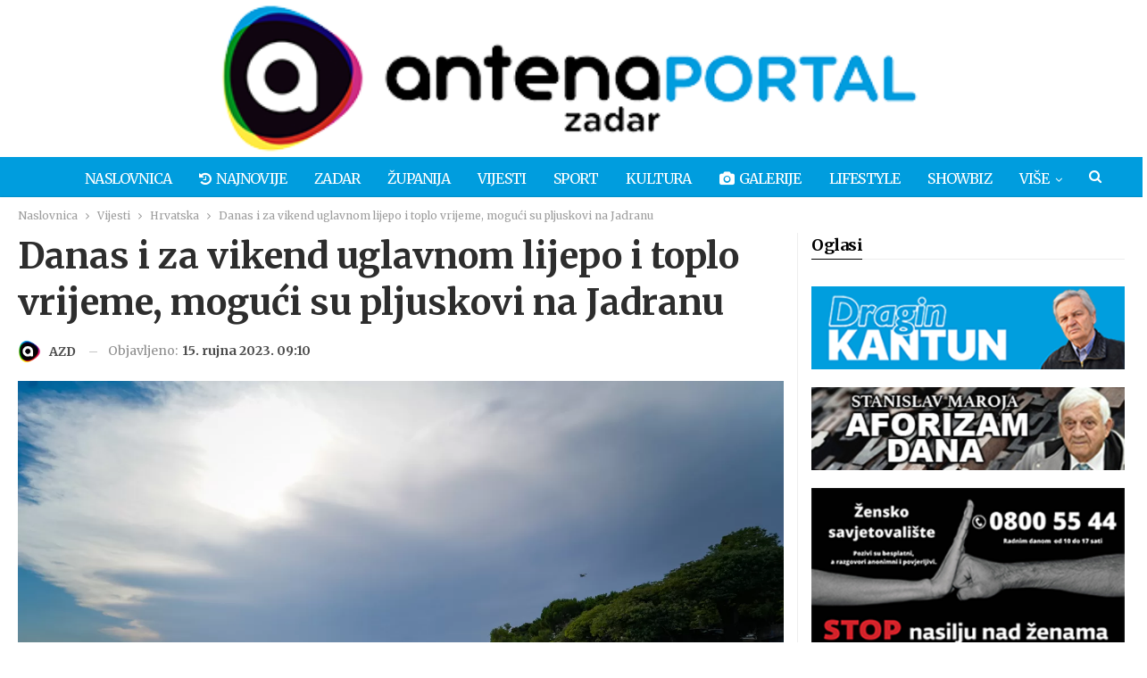

--- FILE ---
content_type: text/html; charset=UTF-8
request_url: https://www.antenazadar.hr/clanak/2023/09/danas-i-za-vikend-uglavnom-lijepo-i-toplo-vrijeme-moguci-su-pljuskovi-na-jadranu/
body_size: 25095
content:
	<!DOCTYPE html>
		<!--[if IE 8]>
	<html class="ie ie8" lang="hr" itemscope itemtype="https://schema.org/BlogPosting"> <![endif]-->
	<!--[if IE 9]>
	<html class="ie ie9" lang="hr" itemscope itemtype="https://schema.org/BlogPosting"> <![endif]-->
	<!--[if gt IE 9]><!-->
<html lang="hr" itemscope itemtype="https://schema.org/BlogPosting"> <!--<![endif]-->
	<head>
				<meta charset="UTF-8">
		<meta http-equiv="X-UA-Compatible" content="IE=edge">
		<meta name="viewport" content="width=device-width, initial-scale=1.0">
		<link rel="pingback" href="https://www.antenazadar.hr/xmlrpc.php"/>

		<meta name='robots' content='index, follow, max-image-preview:large, max-snippet:-1, max-video-preview:-1' />
	<style>img:is([sizes="auto" i], [sizes^="auto," i]) { contain-intrinsic-size: 3000px 1500px }</style>
	
	<!-- This site is optimized with the Yoast SEO plugin v26.7 - https://yoast.com/wordpress/plugins/seo/ -->
	<title>Danas i za vikend uglavnom lijepo i toplo vrijeme, mogući su pljuskovi na Jadranu</title>
	<link rel="canonical" href="https://www.antenazadar.hr/clanak/2023/09/danas-i-za-vikend-uglavnom-lijepo-i-toplo-vrijeme-moguci-su-pljuskovi-na-jadranu/" />
	<meta property="og:locale" content="hr_HR" />
	<meta property="og:type" content="article" />
	<meta property="og:title" content="Danas i za vikend uglavnom lijepo i toplo vrijeme, mogući su pljuskovi na Jadranu" />
	<meta property="og:description" content="Djelomice sunčano, uz više oblaka mjestimice malo kiše ili kraći lokalni pljusak, moguće i grmljavina, osobito na Jadranu, stoji u današnjoj prognozi DHMZ-a, donosi Index. Vjetar većinom slab sjeverni i sjeveroistočni. Na moru mjestimice umjerena, a podno Velebita i jaka bura, poslijepodne u Dalmaciji sjeverozapadnjak i jugozapadnjak. Najviša temperatura između 23 i 28, a na [&hellip;]" />
	<meta property="og:url" content="https://www.antenazadar.hr/clanak/2023/09/danas-i-za-vikend-uglavnom-lijepo-i-toplo-vrijeme-moguci-su-pljuskovi-na-jadranu/" />
	<meta property="og:site_name" content="Antena Zadar" />
	<meta property="article:publisher" content="https://www.facebook.com/antenazadar/" />
	<meta property="article:published_time" content="2023-09-15T07:10:51+00:00" />
	<meta property="og:image" content="https://www.antenazadar.hr/wp-content/uploads/2023/07/FOTO-Matija-Lipar_-58-2-jpg.webp" />
	<meta property="og:image:width" content="1350" />
	<meta property="og:image:height" content="900" />
	<meta property="og:image:type" content="image/jpeg" />
	<meta name="author" content="AZD" />
	<meta name="twitter:card" content="summary_large_image" />
	<meta name="twitter:creator" content="@AntenaZadar" />
	<meta name="twitter:site" content="@AntenaZadar" />
	<meta name="twitter:label1" content="Napisao/la" />
	<meta name="twitter:data1" content="AZD" />
	<meta name="twitter:label2" content="Procijenjeno vrijeme čitanja" />
	<meta name="twitter:data2" content="2 minute" />
	<script type="application/ld+json" class="yoast-schema-graph">{"@context":"https://schema.org","@graph":[{"@type":"Article","@id":"https://www.antenazadar.hr/clanak/2023/09/danas-i-za-vikend-uglavnom-lijepo-i-toplo-vrijeme-moguci-su-pljuskovi-na-jadranu/#article","isPartOf":{"@id":"https://www.antenazadar.hr/clanak/2023/09/danas-i-za-vikend-uglavnom-lijepo-i-toplo-vrijeme-moguci-su-pljuskovi-na-jadranu/"},"author":{"name":"AZD","@id":"https://www.antenazadar.hr/#/schema/person/a0933352c8111285caa5a8a26ebe30ff"},"headline":"Danas i za vikend uglavnom lijepo i toplo vrijeme, mogući su pljuskovi na Jadranu","datePublished":"2023-09-15T07:10:51+00:00","mainEntityOfPage":{"@id":"https://www.antenazadar.hr/clanak/2023/09/danas-i-za-vikend-uglavnom-lijepo-i-toplo-vrijeme-moguci-su-pljuskovi-na-jadranu/"},"wordCount":483,"publisher":{"@id":"https://www.antenazadar.hr/#organization"},"image":{"@id":"https://www.antenazadar.hr/clanak/2023/09/danas-i-za-vikend-uglavnom-lijepo-i-toplo-vrijeme-moguci-su-pljuskovi-na-jadranu/#primaryimage"},"thumbnailUrl":"https://www.antenazadar.hr/wp-content/uploads/2023/07/FOTO-Matija-Lipar_-58-2-jpg.webp","keywords":["prognoza","vikend","vrijeme"],"articleSection":["Hrvatska","Vijesti"],"inLanguage":"hr"},{"@type":"WebPage","@id":"https://www.antenazadar.hr/clanak/2023/09/danas-i-za-vikend-uglavnom-lijepo-i-toplo-vrijeme-moguci-su-pljuskovi-na-jadranu/","url":"https://www.antenazadar.hr/clanak/2023/09/danas-i-za-vikend-uglavnom-lijepo-i-toplo-vrijeme-moguci-su-pljuskovi-na-jadranu/","name":"Danas i za vikend uglavnom lijepo i toplo vrijeme, mogući su pljuskovi na Jadranu","isPartOf":{"@id":"https://www.antenazadar.hr/#website"},"primaryImageOfPage":{"@id":"https://www.antenazadar.hr/clanak/2023/09/danas-i-za-vikend-uglavnom-lijepo-i-toplo-vrijeme-moguci-su-pljuskovi-na-jadranu/#primaryimage"},"image":{"@id":"https://www.antenazadar.hr/clanak/2023/09/danas-i-za-vikend-uglavnom-lijepo-i-toplo-vrijeme-moguci-su-pljuskovi-na-jadranu/#primaryimage"},"thumbnailUrl":"https://www.antenazadar.hr/wp-content/uploads/2023/07/FOTO-Matija-Lipar_-58-2-jpg.webp","datePublished":"2023-09-15T07:10:51+00:00","breadcrumb":{"@id":"https://www.antenazadar.hr/clanak/2023/09/danas-i-za-vikend-uglavnom-lijepo-i-toplo-vrijeme-moguci-su-pljuskovi-na-jadranu/#breadcrumb"},"inLanguage":"hr","potentialAction":[{"@type":"ReadAction","target":["https://www.antenazadar.hr/clanak/2023/09/danas-i-za-vikend-uglavnom-lijepo-i-toplo-vrijeme-moguci-su-pljuskovi-na-jadranu/"]}]},{"@type":"ImageObject","inLanguage":"hr","@id":"https://www.antenazadar.hr/clanak/2023/09/danas-i-za-vikend-uglavnom-lijepo-i-toplo-vrijeme-moguci-su-pljuskovi-na-jadranu/#primaryimage","url":"https://www.antenazadar.hr/wp-content/uploads/2023/07/FOTO-Matija-Lipar_-58-2-jpg.webp","contentUrl":"https://www.antenazadar.hr/wp-content/uploads/2023/07/FOTO-Matija-Lipar_-58-2-jpg.webp","width":1350,"height":900},{"@type":"BreadcrumbList","@id":"https://www.antenazadar.hr/clanak/2023/09/danas-i-za-vikend-uglavnom-lijepo-i-toplo-vrijeme-moguci-su-pljuskovi-na-jadranu/#breadcrumb","itemListElement":[{"@type":"ListItem","position":1,"name":"Početna stranica","item":"https://www.antenazadar.hr/"},{"@type":"ListItem","position":2,"name":"Danas i za vikend uglavnom lijepo i toplo vrijeme, mogući su pljuskovi na Jadranu"}]},{"@type":"WebSite","@id":"https://www.antenazadar.hr/#website","url":"https://www.antenazadar.hr/","name":"Antena Zadar","description":"Sve bitno iz Zadra, okolice, zemlje i svijeta","publisher":{"@id":"https://www.antenazadar.hr/#organization"},"alternateName":"Antena Portal Zadar","potentialAction":[{"@type":"SearchAction","target":{"@type":"EntryPoint","urlTemplate":"https://www.antenazadar.hr/?s={search_term_string}"},"query-input":{"@type":"PropertyValueSpecification","valueRequired":true,"valueName":"search_term_string"}}],"inLanguage":"hr"},{"@type":"Organization","@id":"https://www.antenazadar.hr/#organization","name":"ANTENA ZADAR","alternateName":"ANTENA PORTAL ZADAR","url":"https://www.antenazadar.hr/","logo":{"@type":"ImageObject","inLanguage":"hr","@id":"https://www.antenazadar.hr/#/schema/logo/image/","url":"https://www.antenazadar.hr/wp-content/uploads/2021/07/A_brand_logo.png","contentUrl":"https://www.antenazadar.hr/wp-content/uploads/2021/07/A_brand_logo.png","width":1000,"height":1000,"caption":"ANTENA ZADAR"},"image":{"@id":"https://www.antenazadar.hr/#/schema/logo/image/"},"sameAs":["https://www.facebook.com/antenazadar/","https://x.com/AntenaZadar","https://www.instagram.com/antenazadar/","https://www.youtube.com/user/antenazd"]},{"@type":"Person","@id":"https://www.antenazadar.hr/#/schema/person/a0933352c8111285caa5a8a26ebe30ff","name":"AZD","image":{"@type":"ImageObject","inLanguage":"hr","@id":"https://www.antenazadar.hr/#/schema/person/image/","url":"https://secure.gravatar.com/avatar/f31e07c21a34da77552898be6910fd075cfc9e7cc85180b31c679ae9a65c2f39?s=96&d=mm&r=g","contentUrl":"https://secure.gravatar.com/avatar/f31e07c21a34da77552898be6910fd075cfc9e7cc85180b31c679ae9a65c2f39?s=96&d=mm&r=g","caption":"AZD"},"url":"https://www.antenazadar.hr/clanak/author/razmjena/"}]}</script>
	<!-- / Yoast SEO plugin. -->


<link rel='dns-prefetch' href='//cdn2.midas-network.com' />
<link rel='dns-prefetch' href='//www.googletagmanager.com' />
<link rel='dns-prefetch' href='//fonts.googleapis.com' />
<link rel='dns-prefetch' href='//pagead2.googlesyndication.com' />
<link rel="alternate" type="application/rss+xml" title="Antena Zadar &raquo; Kanal" href="https://www.antenazadar.hr/feed/" />
<link rel="alternate" type="application/rss+xml" title="Antena Zadar &raquo; Kanal komentara" href="https://www.antenazadar.hr/comments/feed/" />
		<!-- This site uses the Google Analytics by MonsterInsights plugin v9.11.1 - Using Analytics tracking - https://www.monsterinsights.com/ -->
							<script src="//www.googletagmanager.com/gtag/js?id=G-PMDCM1LTFC"  data-cfasync="false" data-wpfc-render="false" type="text/javascript" async></script>
			<script data-cfasync="false" data-wpfc-render="false" type="text/javascript">
				var mi_version = '9.11.1';
				var mi_track_user = true;
				var mi_no_track_reason = '';
								var MonsterInsightsDefaultLocations = {"page_location":"https:\/\/www.antenazadar.hr\/clanak\/2023\/09\/danas-i-za-vikend-uglavnom-lijepo-i-toplo-vrijeme-moguci-su-pljuskovi-na-jadranu\/"};
								if ( typeof MonsterInsightsPrivacyGuardFilter === 'function' ) {
					var MonsterInsightsLocations = (typeof MonsterInsightsExcludeQuery === 'object') ? MonsterInsightsPrivacyGuardFilter( MonsterInsightsExcludeQuery ) : MonsterInsightsPrivacyGuardFilter( MonsterInsightsDefaultLocations );
				} else {
					var MonsterInsightsLocations = (typeof MonsterInsightsExcludeQuery === 'object') ? MonsterInsightsExcludeQuery : MonsterInsightsDefaultLocations;
				}

								var disableStrs = [
										'ga-disable-G-PMDCM1LTFC',
									];

				/* Function to detect opted out users */
				function __gtagTrackerIsOptedOut() {
					for (var index = 0; index < disableStrs.length; index++) {
						if (document.cookie.indexOf(disableStrs[index] + '=true') > -1) {
							return true;
						}
					}

					return false;
				}

				/* Disable tracking if the opt-out cookie exists. */
				if (__gtagTrackerIsOptedOut()) {
					for (var index = 0; index < disableStrs.length; index++) {
						window[disableStrs[index]] = true;
					}
				}

				/* Opt-out function */
				function __gtagTrackerOptout() {
					for (var index = 0; index < disableStrs.length; index++) {
						document.cookie = disableStrs[index] + '=true; expires=Thu, 31 Dec 2099 23:59:59 UTC; path=/';
						window[disableStrs[index]] = true;
					}
				}

				if ('undefined' === typeof gaOptout) {
					function gaOptout() {
						__gtagTrackerOptout();
					}
				}
								window.dataLayer = window.dataLayer || [];

				window.MonsterInsightsDualTracker = {
					helpers: {},
					trackers: {},
				};
				if (mi_track_user) {
					function __gtagDataLayer() {
						dataLayer.push(arguments);
					}

					function __gtagTracker(type, name, parameters) {
						if (!parameters) {
							parameters = {};
						}

						if (parameters.send_to) {
							__gtagDataLayer.apply(null, arguments);
							return;
						}

						if (type === 'event') {
														parameters.send_to = monsterinsights_frontend.v4_id;
							var hookName = name;
							if (typeof parameters['event_category'] !== 'undefined') {
								hookName = parameters['event_category'] + ':' + name;
							}

							if (typeof MonsterInsightsDualTracker.trackers[hookName] !== 'undefined') {
								MonsterInsightsDualTracker.trackers[hookName](parameters);
							} else {
								__gtagDataLayer('event', name, parameters);
							}
							
						} else {
							__gtagDataLayer.apply(null, arguments);
						}
					}

					__gtagTracker('js', new Date());
					__gtagTracker('set', {
						'developer_id.dZGIzZG': true,
											});
					if ( MonsterInsightsLocations.page_location ) {
						__gtagTracker('set', MonsterInsightsLocations);
					}
										__gtagTracker('config', 'G-PMDCM1LTFC', {"forceSSL":"true","link_attribution":"true"} );
										window.gtag = __gtagTracker;										(function () {
						/* https://developers.google.com/analytics/devguides/collection/analyticsjs/ */
						/* ga and __gaTracker compatibility shim. */
						var noopfn = function () {
							return null;
						};
						var newtracker = function () {
							return new Tracker();
						};
						var Tracker = function () {
							return null;
						};
						var p = Tracker.prototype;
						p.get = noopfn;
						p.set = noopfn;
						p.send = function () {
							var args = Array.prototype.slice.call(arguments);
							args.unshift('send');
							__gaTracker.apply(null, args);
						};
						var __gaTracker = function () {
							var len = arguments.length;
							if (len === 0) {
								return;
							}
							var f = arguments[len - 1];
							if (typeof f !== 'object' || f === null || typeof f.hitCallback !== 'function') {
								if ('send' === arguments[0]) {
									var hitConverted, hitObject = false, action;
									if ('event' === arguments[1]) {
										if ('undefined' !== typeof arguments[3]) {
											hitObject = {
												'eventAction': arguments[3],
												'eventCategory': arguments[2],
												'eventLabel': arguments[4],
												'value': arguments[5] ? arguments[5] : 1,
											}
										}
									}
									if ('pageview' === arguments[1]) {
										if ('undefined' !== typeof arguments[2]) {
											hitObject = {
												'eventAction': 'page_view',
												'page_path': arguments[2],
											}
										}
									}
									if (typeof arguments[2] === 'object') {
										hitObject = arguments[2];
									}
									if (typeof arguments[5] === 'object') {
										Object.assign(hitObject, arguments[5]);
									}
									if ('undefined' !== typeof arguments[1].hitType) {
										hitObject = arguments[1];
										if ('pageview' === hitObject.hitType) {
											hitObject.eventAction = 'page_view';
										}
									}
									if (hitObject) {
										action = 'timing' === arguments[1].hitType ? 'timing_complete' : hitObject.eventAction;
										hitConverted = mapArgs(hitObject);
										__gtagTracker('event', action, hitConverted);
									}
								}
								return;
							}

							function mapArgs(args) {
								var arg, hit = {};
								var gaMap = {
									'eventCategory': 'event_category',
									'eventAction': 'event_action',
									'eventLabel': 'event_label',
									'eventValue': 'event_value',
									'nonInteraction': 'non_interaction',
									'timingCategory': 'event_category',
									'timingVar': 'name',
									'timingValue': 'value',
									'timingLabel': 'event_label',
									'page': 'page_path',
									'location': 'page_location',
									'title': 'page_title',
									'referrer' : 'page_referrer',
								};
								for (arg in args) {
																		if (!(!args.hasOwnProperty(arg) || !gaMap.hasOwnProperty(arg))) {
										hit[gaMap[arg]] = args[arg];
									} else {
										hit[arg] = args[arg];
									}
								}
								return hit;
							}

							try {
								f.hitCallback();
							} catch (ex) {
							}
						};
						__gaTracker.create = newtracker;
						__gaTracker.getByName = newtracker;
						__gaTracker.getAll = function () {
							return [];
						};
						__gaTracker.remove = noopfn;
						__gaTracker.loaded = true;
						window['__gaTracker'] = __gaTracker;
					})();
									} else {
										console.log("");
					(function () {
						function __gtagTracker() {
							return null;
						}

						window['__gtagTracker'] = __gtagTracker;
						window['gtag'] = __gtagTracker;
					})();
									}
			</script>
							<!-- / Google Analytics by MonsterInsights -->
		<script type="text/javascript">
/* <![CDATA[ */
window._wpemojiSettings = {"baseUrl":"https:\/\/s.w.org\/images\/core\/emoji\/16.0.1\/72x72\/","ext":".png","svgUrl":"https:\/\/s.w.org\/images\/core\/emoji\/16.0.1\/svg\/","svgExt":".svg","source":{"concatemoji":"https:\/\/www.antenazadar.hr\/wp-includes\/js\/wp-emoji-release.min.js?ver=6.8.3"}};
/*! This file is auto-generated */
!function(s,n){var o,i,e;function c(e){try{var t={supportTests:e,timestamp:(new Date).valueOf()};sessionStorage.setItem(o,JSON.stringify(t))}catch(e){}}function p(e,t,n){e.clearRect(0,0,e.canvas.width,e.canvas.height),e.fillText(t,0,0);var t=new Uint32Array(e.getImageData(0,0,e.canvas.width,e.canvas.height).data),a=(e.clearRect(0,0,e.canvas.width,e.canvas.height),e.fillText(n,0,0),new Uint32Array(e.getImageData(0,0,e.canvas.width,e.canvas.height).data));return t.every(function(e,t){return e===a[t]})}function u(e,t){e.clearRect(0,0,e.canvas.width,e.canvas.height),e.fillText(t,0,0);for(var n=e.getImageData(16,16,1,1),a=0;a<n.data.length;a++)if(0!==n.data[a])return!1;return!0}function f(e,t,n,a){switch(t){case"flag":return n(e,"\ud83c\udff3\ufe0f\u200d\u26a7\ufe0f","\ud83c\udff3\ufe0f\u200b\u26a7\ufe0f")?!1:!n(e,"\ud83c\udde8\ud83c\uddf6","\ud83c\udde8\u200b\ud83c\uddf6")&&!n(e,"\ud83c\udff4\udb40\udc67\udb40\udc62\udb40\udc65\udb40\udc6e\udb40\udc67\udb40\udc7f","\ud83c\udff4\u200b\udb40\udc67\u200b\udb40\udc62\u200b\udb40\udc65\u200b\udb40\udc6e\u200b\udb40\udc67\u200b\udb40\udc7f");case"emoji":return!a(e,"\ud83e\udedf")}return!1}function g(e,t,n,a){var r="undefined"!=typeof WorkerGlobalScope&&self instanceof WorkerGlobalScope?new OffscreenCanvas(300,150):s.createElement("canvas"),o=r.getContext("2d",{willReadFrequently:!0}),i=(o.textBaseline="top",o.font="600 32px Arial",{});return e.forEach(function(e){i[e]=t(o,e,n,a)}),i}function t(e){var t=s.createElement("script");t.src=e,t.defer=!0,s.head.appendChild(t)}"undefined"!=typeof Promise&&(o="wpEmojiSettingsSupports",i=["flag","emoji"],n.supports={everything:!0,everythingExceptFlag:!0},e=new Promise(function(e){s.addEventListener("DOMContentLoaded",e,{once:!0})}),new Promise(function(t){var n=function(){try{var e=JSON.parse(sessionStorage.getItem(o));if("object"==typeof e&&"number"==typeof e.timestamp&&(new Date).valueOf()<e.timestamp+604800&&"object"==typeof e.supportTests)return e.supportTests}catch(e){}return null}();if(!n){if("undefined"!=typeof Worker&&"undefined"!=typeof OffscreenCanvas&&"undefined"!=typeof URL&&URL.createObjectURL&&"undefined"!=typeof Blob)try{var e="postMessage("+g.toString()+"("+[JSON.stringify(i),f.toString(),p.toString(),u.toString()].join(",")+"));",a=new Blob([e],{type:"text/javascript"}),r=new Worker(URL.createObjectURL(a),{name:"wpTestEmojiSupports"});return void(r.onmessage=function(e){c(n=e.data),r.terminate(),t(n)})}catch(e){}c(n=g(i,f,p,u))}t(n)}).then(function(e){for(var t in e)n.supports[t]=e[t],n.supports.everything=n.supports.everything&&n.supports[t],"flag"!==t&&(n.supports.everythingExceptFlag=n.supports.everythingExceptFlag&&n.supports[t]);n.supports.everythingExceptFlag=n.supports.everythingExceptFlag&&!n.supports.flag,n.DOMReady=!1,n.readyCallback=function(){n.DOMReady=!0}}).then(function(){return e}).then(function(){var e;n.supports.everything||(n.readyCallback(),(e=n.source||{}).concatemoji?t(e.concatemoji):e.wpemoji&&e.twemoji&&(t(e.twemoji),t(e.wpemoji)))}))}((window,document),window._wpemojiSettings);
/* ]]> */
</script>
<!-- <link rel='stylesheet' id='wp_bannerize_pro_slugwp-bannerize-admin-barcss-css' href='https://www.antenazadar.hr/wp-content/plugins/wp-bannerize-pro/public/css/wp-bannerize-admin-bar.css?ver=1.11.0' type='text/css' media='all' /> -->
<!-- <link rel='stylesheet' id='wp_bannerize_pro_slugwp-bannerizecss-css' href='https://www.antenazadar.hr/wp-content/plugins/wp-bannerize-pro/public/css/wp-bannerize.css?ver=1.11.0' type='text/css' media='all' /> -->
<link rel="stylesheet" type="text/css" href="//www.antenazadar.hr/wp-content/cache/wpfc-minified/7b060rfv/5xish.css" media="all"/>
<style id='wp-emoji-styles-inline-css' type='text/css'>

	img.wp-smiley, img.emoji {
		display: inline !important;
		border: none !important;
		box-shadow: none !important;
		height: 1em !important;
		width: 1em !important;
		margin: 0 0.07em !important;
		vertical-align: -0.1em !important;
		background: none !important;
		padding: 0 !important;
	}
</style>
<!-- <link rel='stylesheet' id='wp-block-library-css' href='https://www.antenazadar.hr/wp-includes/css/dist/block-library/style.min.css?ver=6.8.3' type='text/css' media='all' /> -->
<link rel="stylesheet" type="text/css" href="//www.antenazadar.hr/wp-content/cache/wpfc-minified/zgvhlur/5xish.css" media="all"/>
<style id='classic-theme-styles-inline-css' type='text/css'>
/*! This file is auto-generated */
.wp-block-button__link{color:#fff;background-color:#32373c;border-radius:9999px;box-shadow:none;text-decoration:none;padding:calc(.667em + 2px) calc(1.333em + 2px);font-size:1.125em}.wp-block-file__button{background:#32373c;color:#fff;text-decoration:none}
</style>
<style id='wp-bannerize-block-style-inline-css' type='text/css'>


</style>
<style id='global-styles-inline-css' type='text/css'>
:root{--wp--preset--aspect-ratio--square: 1;--wp--preset--aspect-ratio--4-3: 4/3;--wp--preset--aspect-ratio--3-4: 3/4;--wp--preset--aspect-ratio--3-2: 3/2;--wp--preset--aspect-ratio--2-3: 2/3;--wp--preset--aspect-ratio--16-9: 16/9;--wp--preset--aspect-ratio--9-16: 9/16;--wp--preset--color--black: #000000;--wp--preset--color--cyan-bluish-gray: #abb8c3;--wp--preset--color--white: #ffffff;--wp--preset--color--pale-pink: #f78da7;--wp--preset--color--vivid-red: #cf2e2e;--wp--preset--color--luminous-vivid-orange: #ff6900;--wp--preset--color--luminous-vivid-amber: #fcb900;--wp--preset--color--light-green-cyan: #7bdcb5;--wp--preset--color--vivid-green-cyan: #00d084;--wp--preset--color--pale-cyan-blue: #8ed1fc;--wp--preset--color--vivid-cyan-blue: #0693e3;--wp--preset--color--vivid-purple: #9b51e0;--wp--preset--gradient--vivid-cyan-blue-to-vivid-purple: linear-gradient(135deg,rgba(6,147,227,1) 0%,rgb(155,81,224) 100%);--wp--preset--gradient--light-green-cyan-to-vivid-green-cyan: linear-gradient(135deg,rgb(122,220,180) 0%,rgb(0,208,130) 100%);--wp--preset--gradient--luminous-vivid-amber-to-luminous-vivid-orange: linear-gradient(135deg,rgba(252,185,0,1) 0%,rgba(255,105,0,1) 100%);--wp--preset--gradient--luminous-vivid-orange-to-vivid-red: linear-gradient(135deg,rgba(255,105,0,1) 0%,rgb(207,46,46) 100%);--wp--preset--gradient--very-light-gray-to-cyan-bluish-gray: linear-gradient(135deg,rgb(238,238,238) 0%,rgb(169,184,195) 100%);--wp--preset--gradient--cool-to-warm-spectrum: linear-gradient(135deg,rgb(74,234,220) 0%,rgb(151,120,209) 20%,rgb(207,42,186) 40%,rgb(238,44,130) 60%,rgb(251,105,98) 80%,rgb(254,248,76) 100%);--wp--preset--gradient--blush-light-purple: linear-gradient(135deg,rgb(255,206,236) 0%,rgb(152,150,240) 100%);--wp--preset--gradient--blush-bordeaux: linear-gradient(135deg,rgb(254,205,165) 0%,rgb(254,45,45) 50%,rgb(107,0,62) 100%);--wp--preset--gradient--luminous-dusk: linear-gradient(135deg,rgb(255,203,112) 0%,rgb(199,81,192) 50%,rgb(65,88,208) 100%);--wp--preset--gradient--pale-ocean: linear-gradient(135deg,rgb(255,245,203) 0%,rgb(182,227,212) 50%,rgb(51,167,181) 100%);--wp--preset--gradient--electric-grass: linear-gradient(135deg,rgb(202,248,128) 0%,rgb(113,206,126) 100%);--wp--preset--gradient--midnight: linear-gradient(135deg,rgb(2,3,129) 0%,rgb(40,116,252) 100%);--wp--preset--font-size--small: 13px;--wp--preset--font-size--medium: 20px;--wp--preset--font-size--large: 36px;--wp--preset--font-size--x-large: 42px;--wp--preset--spacing--20: 0.44rem;--wp--preset--spacing--30: 0.67rem;--wp--preset--spacing--40: 1rem;--wp--preset--spacing--50: 1.5rem;--wp--preset--spacing--60: 2.25rem;--wp--preset--spacing--70: 3.38rem;--wp--preset--spacing--80: 5.06rem;--wp--preset--shadow--natural: 6px 6px 9px rgba(0, 0, 0, 0.2);--wp--preset--shadow--deep: 12px 12px 50px rgba(0, 0, 0, 0.4);--wp--preset--shadow--sharp: 6px 6px 0px rgba(0, 0, 0, 0.2);--wp--preset--shadow--outlined: 6px 6px 0px -3px rgba(255, 255, 255, 1), 6px 6px rgba(0, 0, 0, 1);--wp--preset--shadow--crisp: 6px 6px 0px rgba(0, 0, 0, 1);}:where(.is-layout-flex){gap: 0.5em;}:where(.is-layout-grid){gap: 0.5em;}body .is-layout-flex{display: flex;}.is-layout-flex{flex-wrap: wrap;align-items: center;}.is-layout-flex > :is(*, div){margin: 0;}body .is-layout-grid{display: grid;}.is-layout-grid > :is(*, div){margin: 0;}:where(.wp-block-columns.is-layout-flex){gap: 2em;}:where(.wp-block-columns.is-layout-grid){gap: 2em;}:where(.wp-block-post-template.is-layout-flex){gap: 1.25em;}:where(.wp-block-post-template.is-layout-grid){gap: 1.25em;}.has-black-color{color: var(--wp--preset--color--black) !important;}.has-cyan-bluish-gray-color{color: var(--wp--preset--color--cyan-bluish-gray) !important;}.has-white-color{color: var(--wp--preset--color--white) !important;}.has-pale-pink-color{color: var(--wp--preset--color--pale-pink) !important;}.has-vivid-red-color{color: var(--wp--preset--color--vivid-red) !important;}.has-luminous-vivid-orange-color{color: var(--wp--preset--color--luminous-vivid-orange) !important;}.has-luminous-vivid-amber-color{color: var(--wp--preset--color--luminous-vivid-amber) !important;}.has-light-green-cyan-color{color: var(--wp--preset--color--light-green-cyan) !important;}.has-vivid-green-cyan-color{color: var(--wp--preset--color--vivid-green-cyan) !important;}.has-pale-cyan-blue-color{color: var(--wp--preset--color--pale-cyan-blue) !important;}.has-vivid-cyan-blue-color{color: var(--wp--preset--color--vivid-cyan-blue) !important;}.has-vivid-purple-color{color: var(--wp--preset--color--vivid-purple) !important;}.has-black-background-color{background-color: var(--wp--preset--color--black) !important;}.has-cyan-bluish-gray-background-color{background-color: var(--wp--preset--color--cyan-bluish-gray) !important;}.has-white-background-color{background-color: var(--wp--preset--color--white) !important;}.has-pale-pink-background-color{background-color: var(--wp--preset--color--pale-pink) !important;}.has-vivid-red-background-color{background-color: var(--wp--preset--color--vivid-red) !important;}.has-luminous-vivid-orange-background-color{background-color: var(--wp--preset--color--luminous-vivid-orange) !important;}.has-luminous-vivid-amber-background-color{background-color: var(--wp--preset--color--luminous-vivid-amber) !important;}.has-light-green-cyan-background-color{background-color: var(--wp--preset--color--light-green-cyan) !important;}.has-vivid-green-cyan-background-color{background-color: var(--wp--preset--color--vivid-green-cyan) !important;}.has-pale-cyan-blue-background-color{background-color: var(--wp--preset--color--pale-cyan-blue) !important;}.has-vivid-cyan-blue-background-color{background-color: var(--wp--preset--color--vivid-cyan-blue) !important;}.has-vivid-purple-background-color{background-color: var(--wp--preset--color--vivid-purple) !important;}.has-black-border-color{border-color: var(--wp--preset--color--black) !important;}.has-cyan-bluish-gray-border-color{border-color: var(--wp--preset--color--cyan-bluish-gray) !important;}.has-white-border-color{border-color: var(--wp--preset--color--white) !important;}.has-pale-pink-border-color{border-color: var(--wp--preset--color--pale-pink) !important;}.has-vivid-red-border-color{border-color: var(--wp--preset--color--vivid-red) !important;}.has-luminous-vivid-orange-border-color{border-color: var(--wp--preset--color--luminous-vivid-orange) !important;}.has-luminous-vivid-amber-border-color{border-color: var(--wp--preset--color--luminous-vivid-amber) !important;}.has-light-green-cyan-border-color{border-color: var(--wp--preset--color--light-green-cyan) !important;}.has-vivid-green-cyan-border-color{border-color: var(--wp--preset--color--vivid-green-cyan) !important;}.has-pale-cyan-blue-border-color{border-color: var(--wp--preset--color--pale-cyan-blue) !important;}.has-vivid-cyan-blue-border-color{border-color: var(--wp--preset--color--vivid-cyan-blue) !important;}.has-vivid-purple-border-color{border-color: var(--wp--preset--color--vivid-purple) !important;}.has-vivid-cyan-blue-to-vivid-purple-gradient-background{background: var(--wp--preset--gradient--vivid-cyan-blue-to-vivid-purple) !important;}.has-light-green-cyan-to-vivid-green-cyan-gradient-background{background: var(--wp--preset--gradient--light-green-cyan-to-vivid-green-cyan) !important;}.has-luminous-vivid-amber-to-luminous-vivid-orange-gradient-background{background: var(--wp--preset--gradient--luminous-vivid-amber-to-luminous-vivid-orange) !important;}.has-luminous-vivid-orange-to-vivid-red-gradient-background{background: var(--wp--preset--gradient--luminous-vivid-orange-to-vivid-red) !important;}.has-very-light-gray-to-cyan-bluish-gray-gradient-background{background: var(--wp--preset--gradient--very-light-gray-to-cyan-bluish-gray) !important;}.has-cool-to-warm-spectrum-gradient-background{background: var(--wp--preset--gradient--cool-to-warm-spectrum) !important;}.has-blush-light-purple-gradient-background{background: var(--wp--preset--gradient--blush-light-purple) !important;}.has-blush-bordeaux-gradient-background{background: var(--wp--preset--gradient--blush-bordeaux) !important;}.has-luminous-dusk-gradient-background{background: var(--wp--preset--gradient--luminous-dusk) !important;}.has-pale-ocean-gradient-background{background: var(--wp--preset--gradient--pale-ocean) !important;}.has-electric-grass-gradient-background{background: var(--wp--preset--gradient--electric-grass) !important;}.has-midnight-gradient-background{background: var(--wp--preset--gradient--midnight) !important;}.has-small-font-size{font-size: var(--wp--preset--font-size--small) !important;}.has-medium-font-size{font-size: var(--wp--preset--font-size--medium) !important;}.has-large-font-size{font-size: var(--wp--preset--font-size--large) !important;}.has-x-large-font-size{font-size: var(--wp--preset--font-size--x-large) !important;}
:where(.wp-block-post-template.is-layout-flex){gap: 1.25em;}:where(.wp-block-post-template.is-layout-grid){gap: 1.25em;}
:where(.wp-block-columns.is-layout-flex){gap: 2em;}:where(.wp-block-columns.is-layout-grid){gap: 2em;}
:root :where(.wp-block-pullquote){font-size: 1.5em;line-height: 1.6;}
</style>
<style id='dominant-color-styles-inline-css' type='text/css'>
img[data-dominant-color]:not(.has-transparency) { background-color: var(--dominant-color); }
</style>
<!-- <link rel='stylesheet' id='survey-maker-css' href='https://www.antenazadar.hr/wp-content/plugins/survey-maker/public/css/survey-maker-public.css?ver=7.1.6' type='text/css' media='all' /> -->
<!-- <link rel='stylesheet' id='txtcc-tooltip-css' href='https://www.antenazadar.hr/wp-content/plugins/text-case-converter/assets/libs/zebra/zebra_tooltips.min.css?ver=2.0' type='text/css' media='all' /> -->
<!-- <link rel='stylesheet' id='pn-style-css' href='https://www.antenazadar.hr/wp-content/plugins/pozitiv-negativ/pozitiv-negativ/assets/css/style.css?ver=0.4.0.' type='text/css' media='all' /> -->
<!-- <link rel='stylesheet' id='dashicons-css' href='https://www.antenazadar.hr/wp-includes/css/dashicons.min.css?ver=6.8.3' type='text/css' media='all' /> -->
<!-- <link rel='stylesheet' id='js_composer_custom_css-css' href='//www.antenazadar.hr/wp-content/uploads/js_composer/custom.css?ver=8.3' type='text/css' media='all' /> -->
<link rel="stylesheet" type="text/css" href="//www.antenazadar.hr/wp-content/cache/wpfc-minified/d60n6trg/5xish.css" media="all"/>
<link rel='stylesheet' id='better-framework-main-fonts-css' href='https://fonts.googleapis.com/css?family=Merriweather:400,700%7CRoboto:700,400%7CExo+2:800&#038;display=swap' type='text/css' media='all' />
<script type="text/javascript" src="https://www.antenazadar.hr/wp-includes/js/jquery/jquery.min.js?ver=3.7.1" id="jquery-core-js"></script>
<script type="text/javascript" src="https://www.antenazadar.hr/wp-includes/js/jquery/jquery-migrate.min.js?ver=3.4.1" id="jquery-migrate-js"></script>
<script type="text/javascript" src="https://www.antenazadar.hr/wp-content/plugins/google-analytics-for-wordpress/assets/js/frontend-gtag.min.js?ver=9.11.1" id="monsterinsights-frontend-script-js" async="async" data-wp-strategy="async"></script>
<script data-cfasync="false" data-wpfc-render="false" type="text/javascript" id='monsterinsights-frontend-script-js-extra'>/* <![CDATA[ */
var monsterinsights_frontend = {"js_events_tracking":"true","download_extensions":"doc,pdf,ppt,zip,xls,docx,pptx,xlsx","inbound_paths":"[{\"path\":\"\\\/go\\\/\",\"label\":\"affiliate\"},{\"path\":\"\\\/recommend\\\/\",\"label\":\"affiliate\"}]","home_url":"https:\/\/www.antenazadar.hr","hash_tracking":"false","v4_id":"G-PMDCM1LTFC"};/* ]]> */
</script>
<!--[if lt IE 9]>
<script type="text/javascript" src="https://www.antenazadar.hr/wp-content/themes/amg-pub-2021/includes/libs/better-framework/assets/js/html5shiv.min.js?ver=3.15.0" id="bf-html5shiv-js"></script>
<![endif]-->
<!--[if lt IE 9]>
<script type="text/javascript" src="https://www.antenazadar.hr/wp-content/themes/amg-pub-2021/includes/libs/better-framework/assets/js/respond.min.js?ver=3.15.0" id="bf-respond-js"></script>
<![endif]-->

<!-- Google tag (gtag.js) snippet added by Site Kit -->
<!-- Google Analytics snippet added by Site Kit -->
<script type="text/javascript" src="https://www.googletagmanager.com/gtag/js?id=GT-MK5B2WTC" id="google_gtagjs-js" async></script>
<script type="text/javascript" id="google_gtagjs-js-after">
/* <![CDATA[ */
window.dataLayer = window.dataLayer || [];function gtag(){dataLayer.push(arguments);}
gtag("set","linker",{"domains":["www.antenazadar.hr"]});
gtag("js", new Date());
gtag("set", "developer_id.dZTNiMT", true);
gtag("config", "GT-MK5B2WTC");
 window._googlesitekit = window._googlesitekit || {}; window._googlesitekit.throttledEvents = []; window._googlesitekit.gtagEvent = (name, data) => { var key = JSON.stringify( { name, data } ); if ( !! window._googlesitekit.throttledEvents[ key ] ) { return; } window._googlesitekit.throttledEvents[ key ] = true; setTimeout( () => { delete window._googlesitekit.throttledEvents[ key ]; }, 5 ); gtag( "event", name, { ...data, event_source: "site-kit" } ); }; 
/* ]]> */
</script>
<script></script>
<!-- OG: 3.3.8 --><link rel="image_src" href="https://www.antenazadar.hr/wp-content/uploads/2023/07/FOTO-Matija-Lipar_-58-2-jpg.webp"><meta name="msapplication-TileImage" content="https://www.antenazadar.hr/wp-content/uploads/2023/07/FOTO-Matija-Lipar_-58-2-jpg.webp">
<meta property="og:image" content="https://www.antenazadar.hr/wp-content/uploads/2023/07/FOTO-Matija-Lipar_-58-2-jpg.webp"><meta property="og:image:secure_url" content="https://www.antenazadar.hr/wp-content/uploads/2023/07/FOTO-Matija-Lipar_-58-2-jpg.webp"><meta property="og:image:width" content="1350"><meta property="og:image:height" content="900"><meta property="og:image:alt" content="Kolovare, kisa, oblacno, vrijeme, vremenska prognoza FOTO Matija Lipar_-58"><meta property="og:image:type" content="image/jpeg"><meta property="og:description" content="Djelomice sunčano, uz više oblaka mjestimice malo kiše ili kraći lokalni pljusak, moguće i grmljavina, osobito na Jadranu, stoji u današnjoj prognozi DHMZ-a, donosi Index. Vjetar većinom slab sjeverni i sjeveroistočni. Na moru mjestimice umjerena, a podno Velebita i jaka bura, poslijepodne u Dalmaciji sjeverozapadnjak i jugozapadnjak. Najviša temperatura između 23 i 28, a na..."><meta property="og:type" content="article"><meta property="og:locale" content="hr"><meta property="og:site_name" content="Antena Zadar"><meta property="og:title" content="Danas i za vikend uglavnom lijepo i toplo vrijeme, mogući su pljuskovi na Jadranu"><meta property="og:url" content="https://www.antenazadar.hr/clanak/2023/09/danas-i-za-vikend-uglavnom-lijepo-i-toplo-vrijeme-moguci-su-pljuskovi-na-jadranu/"><meta property="og:updated_time" content="2023-09-15T09:10:51+02:00">
<meta property="article:tag" content="prognoza"><meta property="article:tag" content="vikend"><meta property="article:tag" content="vrijeme"><meta property="article:published_time" content="2023-09-15T07:10:51+00:00"><meta property="article:modified_time" content="2023-09-15T07:10:51+00:00"><meta property="article:section" content="Hrvatska"><meta property="article:section" content="Vijesti"><meta property="article:author:first_name" content="AZD"><meta property="article:author:username" content="AZD">
<meta property="twitter:partner" content="ogwp"><meta property="twitter:card" content="summary_large_image"><meta property="twitter:image" content="https://www.antenazadar.hr/wp-content/uploads/2023/07/FOTO-Matija-Lipar_-58-2-jpg.webp"><meta property="twitter:image:alt" content="Kolovare, kisa, oblacno, vrijeme, vremenska prognoza FOTO Matija Lipar_-58"><meta property="twitter:title" content="Danas i za vikend uglavnom lijepo i toplo vrijeme, mogući su pljuskovi na Jadranu"><meta property="twitter:description" content="Djelomice sunčano, uz više oblaka mjestimice malo kiše ili kraći lokalni pljusak, moguće i grmljavina, osobito na Jadranu, stoji u današnjoj prognozi DHMZ-a, donosi Index. Vjetar većinom slab..."><meta property="twitter:url" content="https://www.antenazadar.hr/clanak/2023/09/danas-i-za-vikend-uglavnom-lijepo-i-toplo-vrijeme-moguci-su-pljuskovi-na-jadranu/"><meta property="twitter:label1" content="Reading time"><meta property="twitter:data1" content="2 minutes">
<meta itemprop="image" content="https://www.antenazadar.hr/wp-content/uploads/2023/07/FOTO-Matija-Lipar_-58-2-jpg.webp"><meta itemprop="name" content="Danas i za vikend uglavnom lijepo i toplo vrijeme, mogući su pljuskovi na Jadranu"><meta itemprop="description" content="Djelomice sunčano, uz više oblaka mjestimice malo kiše ili kraći lokalni pljusak, moguće i grmljavina, osobito na Jadranu, stoji u današnjoj prognozi DHMZ-a, donosi Index. Vjetar većinom slab sjeverni i sjeveroistočni. Na moru mjestimice umjerena, a podno Velebita i jaka bura, poslijepodne u Dalmaciji sjeverozapadnjak i jugozapadnjak. Najviša temperatura između 23 i 28, a na..."><meta itemprop="datePublished" content="2023-09-15"><meta itemprop="dateModified" content="2023-09-15T07:10:51+00:00">
<meta property="profile:first_name" content="AZD"><meta property="profile:username" content="AZD">
<!-- /OG -->

<link rel="https://api.w.org/" href="https://www.antenazadar.hr/wp-json/" /><link rel="alternate" title="JSON" type="application/json" href="https://www.antenazadar.hr/wp-json/wp/v2/posts/601410" /><link rel="EditURI" type="application/rsd+xml" title="RSD" href="https://www.antenazadar.hr/xmlrpc.php?rsd" />
<meta name="generator" content="WordPress 6.8.3" />
<link rel='shortlink' href='https://www.antenazadar.hr/?p=601410' />
<link rel="alternate" title="oEmbed (JSON)" type="application/json+oembed" href="https://www.antenazadar.hr/wp-json/oembed/1.0/embed?url=https%3A%2F%2Fwww.antenazadar.hr%2Fclanak%2F2023%2F09%2Fdanas-i-za-vikend-uglavnom-lijepo-i-toplo-vrijeme-moguci-su-pljuskovi-na-jadranu%2F" />
<link rel="alternate" title="oEmbed (XML)" type="text/xml+oembed" href="https://www.antenazadar.hr/wp-json/oembed/1.0/embed?url=https%3A%2F%2Fwww.antenazadar.hr%2Fclanak%2F2023%2F09%2Fdanas-i-za-vikend-uglavnom-lijepo-i-toplo-vrijeme-moguci-su-pljuskovi-na-jadranu%2F&#038;format=xml" />
<meta name="generator" content="dominant-color-images 1.2.0">
<meta name="generator" content="Site Kit by Google 1.168.0" /><meta name="generator" content="performance-lab 4.0.1; plugins: dominant-color-images, embed-optimizer">
<meta property="fb:app_id" content="512431202111048"><meta name="google-site-verification" content="oERUzUAcJpZoM4gQOWkcvCId9vwOi39I6kPi7qk_Wi4"><meta name="google-site-verification" content="5Vn8fy6lYwnrYKE1afvBbghPHFQV3v6r5GlWgvhCpH0">
<!-- Google AdSense meta tags added by Site Kit -->
<meta name="google-adsense-platform-account" content="ca-host-pub-2644536267352236">
<meta name="google-adsense-platform-domain" content="sitekit.withgoogle.com">
<!-- End Google AdSense meta tags added by Site Kit -->
<meta data-od-replaced-content="optimization-detective 1.0.0-beta4" name="generator" content="optimization-detective 1.0.0-beta4; url_metric_groups={0:empty, 480:empty, 600:empty, 782:empty}">
    <script>
      window.ajaxurl =
        "https://www.antenazadar.hr/wp-admin/admin-ajax.php"
      window.WPBannerize = {
    "General": {
        "impressions_enabled": true,
        "clicks_enabled": true
    },
    "impressions": {
        "enabled": true,
        "keep_clean": "retain_within_recent_months",
        "max_records": 1000,
        "num_months": 3,
        "schedules": "twicedaily"
    },
    "clicks": {
        "enabled": true,
        "keep_clean": "delete_max_records_exceeded",
        "max_records": 1000,
        "num_months": 3,
        "schedules": "twicedaily"
    },
    "geolocalization": {
        "ipstack": {
            "api_key": ""
        }
    },
    "Layout": {
        "top": 0,
        "right": 0,
        "bottom": 0,
        "left": 0
    },
    "theme": {
        "campaigns": {
            "custom_template": {
                "enabled": false,
                "header": true,
                "footer": true,
                "sidebar": true,
                "file": "custom-taxonomy-template.php"
            },
            "custom_file": ""
        },
        "banner": {
            "custom_template": {
                "enabled": false,
                "header": true,
                "footer": true,
                "sidebar": true,
                "file": "custom-single-template.php"
            },
            "custom_file": ""
        }
    }
};
      window.WPBannerize.nonce = '40997cbbc2';
    </script>
    <meta name="generator" content="embed-optimizer 1.0.0-beta3">
<meta name="generator" content="Powered by WPBakery Page Builder - drag and drop page builder for WordPress."/>
<script type="application/ld+json">{
    "@context": "http://schema.org/",
    "@type": "Organization",
    "@id": "#organization",
    "logo": {
        "@type": "ImageObject",
        "url": "https://www.antenazadar.hr/wp-content/uploads/2023/07/header_logo_normal.png"
    },
    "url": "https://www.antenazadar.hr/",
    "name": "Antena Zadar",
    "description": "Sve bitno iz Zadra, okolice, zemlje i svijeta"
}</script>
<script type="application/ld+json">{
    "@context": "http://schema.org/",
    "@type": "WebSite",
    "name": "Antena Zadar",
    "alternateName": "Sve bitno iz Zadra, okolice, zemlje i svijeta",
    "url": "https://www.antenazadar.hr/"
}</script>
<script type="application/ld+json">{
    "@context": "http://schema.org/",
    "@type": "BlogPosting",
    "headline": "Danas i za vikend uglavnom lijepo i toplo vrijeme, mogu\u0107i su pljuskovi na Jadranu",
    "description": "Djelomice sun\u010dano, uz vi\u0161e oblaka mjestimice malo ki\u0161e ili kra\u0107i lokalni pljusak, mogu\u0107e i grmljavina, osobito na Jadranu, stoji u dana\u0161njoj prognozi DHMZ-a, donosi Index.Vjetar ve\u0107inom slab sjeverni i sjeveroisto\u010dni. Na moru mjestimice umjerena, a p",
    "datePublished": "2023-09-15",
    "dateModified": "2023-09-15",
    "author": {
        "@type": "Person",
        "@id": "#person-AZD",
        "name": "AZD"
    },
    "image": "https://www.antenazadar.hr/wp-content/uploads/2023/07/FOTO-Matija-Lipar_-58-2-jpg.webp",
    "interactionStatistic": [
        {
            "@type": "InteractionCounter",
            "interactionType": "http://schema.org/CommentAction",
            "userInteractionCount": 0
        }
    ],
    "publisher": {
        "@id": "#organization"
    },
    "mainEntityOfPage": "https://www.antenazadar.hr/clanak/2023/09/danas-i-za-vikend-uglavnom-lijepo-i-toplo-vrijeme-moguci-su-pljuskovi-na-jadranu/"
}</script>

<!-- Google Tag Manager snippet added by Site Kit -->
<script type="text/javascript">
/* <![CDATA[ */

			( function( w, d, s, l, i ) {
				w[l] = w[l] || [];
				w[l].push( {'gtm.start': new Date().getTime(), event: 'gtm.js'} );
				var f = d.getElementsByTagName( s )[0],
					j = d.createElement( s ), dl = l != 'dataLayer' ? '&l=' + l : '';
				j.async = true;
				j.src = 'https://www.googletagmanager.com/gtm.js?id=' + i + dl;
				f.parentNode.insertBefore( j, f );
			} )( window, document, 'script', 'dataLayer', 'GTM-MNH9G4WT' );
			
/* ]]> */
</script>

<!-- End Google Tag Manager snippet added by Site Kit -->

<!-- Google AdSense snippet added by Site Kit -->
<script type="text/javascript" async="async" src="https://pagead2.googlesyndication.com/pagead/js/adsbygoogle.js?client=ca-pub-2419119143282803&amp;host=ca-host-pub-2644536267352236" crossorigin="anonymous"></script>

<!-- End Google AdSense snippet added by Site Kit -->
<!-- <link rel='stylesheet' id='bf-minifed-css-1' href='https://www.antenazadar.hr/wp-content/bs-booster-cache/30df355e84a1da7ad101b79ae209088c.css' type='text/css' media='all' /> -->
<!-- <link rel='stylesheet' id='7.11.0-1768847501' href='https://www.antenazadar.hr/wp-content/bs-booster-cache/69372ceb898e97be1dfae45ca6e5f3cd.css' type='text/css' media='all' /> -->
<link rel="stylesheet" type="text/css" href="//www.antenazadar.hr/wp-content/cache/wpfc-minified/6ju3exkq/fnno4.css" media="all"/>

<!-- BetterFramework Head Inline CSS -->
<style>
.post-meta.single-post-meta .post-author-name {
  text-transform: none !important;
  max-width: 300px;
  white-space: nowrap;
  overflow: hidden;
  text-overflow: ellipsis;
  display: inline-block;
  vertical-align: middle; }

.listing-item-grid-2 .title {
    text-align: center;
    font-size: 44px;

.post-subtitle {
  text-transform: uppercase !important;
}

</style>
<!-- /BetterFramework Head Inline CSS-->
		<style type="text/css" id="wp-custom-css">
			.promo .featured-type-featured-image::after,
.category-promo .single-featured::after,
.promo .img-holder::after, .promo .item-content::after { 
  content: "PROMO" !important;
  background-color: #009dde !important;
  color: white !important;
  font-weight: bold;
  position:absolute !important;
  left:0px !important;
  top:0px !important;
  padding: 2px 5px !important;
  margin: 0px !important;
  height: 23px !important;
	line-height:normal !important;
	z-index:999;
}

.promo .section-heading { display:none !important; }

.widgetmargintop {
	margin-top:20px !important;
}

.widgetnomargin {
	margin-top:0px !important;
	margin-bottom:0px !important;
}

.widgetnomargin img {
	margin-top:10px !important;
	margin-bottom:10px !important;
}

.foto-dana .featured { overflow: hidden; max-height:300px; }


.foto-dana .featured::before {
  content: "FOTOGRAFIJA DANA" !important;
  border:2px solid black;
  border-top-style: none;
  border-right-style: none;
  border-bottom-style: solid;
  border-left-style: none;	
	font-size:16px;
  color: black !important;
  font-weight: bold;
  position:relative !important;
	display:block;
  left:0px !important;
  top:0px !important;
  padding: 10px 0px !important;
  margin: 0px 0px 10px 0px !important;
  height: 35px !important;
  width:100% !important;
  line-height:normal !important;
	text-align:left;
  z-index:999;
}

.foto-dana .featured img {
 transition: transform 0.3s ease;
}

.foto-dana .featured img:hover { transform: scale(1.05); }

.clean-title-list .listing-item-text-3 { margin-bottom: 0px !important; }

		</style>
		<noscript><style> .wpb_animate_when_almost_visible { opacity: 1; }</style></noscript>	</head>

<body class="wp-singular post-template-default single single-post postid-601410 single-format-standard wp-theme-amg-pub-2021 bs-theme bs-publisher bs-publisher-tech-magazine active-light-box ltr close-rh page-layout-2-col page-layout-2-col-right boxed main-menu-out-full-width active-ajax-search single-prim-cat-13004 single-cat-13004 single-cat-5  wpb-js-composer js-comp-ver-8.3 vc_responsive bs-ll-a" dir="ltr">
		<!-- Google Tag Manager (noscript) snippet added by Site Kit -->
		<noscript>
			<iframe src="https://www.googletagmanager.com/ns.html?id=GTM-MNH9G4WT" height="0" width="0" style="display:none;visibility:hidden"></iframe>
		</noscript>
		<!-- End Google Tag Manager (noscript) snippet added by Site Kit -->
		<style>
.header-inner { padding:5px 0 !important;}
.header-inner #site-logo { width:800px; height:auto; }
</style>
	<header id="header" class="site-header header-style-1 full-width" itemscope="itemscope" itemtype="https://schema.org/WPHeader">
				<div class="header-inner">
			<div class="content-wrap">
				<div class="container">
					<div id="site-branding" class="site-branding">
	<p  id="site-title" class="logo h1 img-logo">
	<a href="https://www.antenazadar.hr/" itemprop="url" rel="home">
					<img id="site-logo" src="https://www.antenazadar.hr/wp-content/uploads/2023/07/header_logo_normal.png"
			     alt="Antena Zadar"  data-bsrjs="https://www.antenazadar.hr/wp-content/uploads/2023/07/header_logo_retina.png"  />

			<span class="site-title">Antena Zadar - Sve bitno iz Zadra, okolice, zemlje i svijeta</span>
				</a>
</p>
</div><!-- .site-branding -->
				</div>

			</div>
		</div>
		<div id="menu-main" class="menu main-menu-wrapper show-search-item menu-actions-btn-width-1" role="navigation" itemscope="itemscope" itemtype="https://schema.org/SiteNavigationElement">
	<div class="main-menu-inner">
		<div class="content-wrap">
			<div class="container">

				<nav class="main-menu-container">
					<ul id="main-navigation" class="main-menu menu bsm-pure clearfix">
						<li id="menu-item-435866" class="menu-item menu-item-type-custom menu-item-object-custom better-anim-fade menu-item-435866"><a href="https://antenazadar.hr">Naslovnica</a></li>
<li id="menu-item-436079" class="menu-have-icon menu-icon-type-fontawesome menu-item menu-item-type-post_type menu-item-object-page better-anim-fade menu-item-436079"><a href="https://www.antenazadar.hr/najnovije/"><i class="bf-icon  fa fa-history"></i>Najnovije</a></li>
<li id="menu-item-435867" class="menu-item menu-item-type-taxonomy menu-item-object-category menu-term-1 better-anim-fade menu-item-435867"><a href="https://www.antenazadar.hr/rubrika/zadar/">Zadar</a></li>
<li id="menu-item-435868" class="menu-item menu-item-type-taxonomy menu-item-object-category menu-term-40 better-anim-fade menu-item-435868"><a href="https://www.antenazadar.hr/rubrika/zupanija/">Županija</a></li>
<li id="menu-item-435869" class="menu-item menu-item-type-taxonomy menu-item-object-category current-post-ancestor current-menu-parent current-post-parent menu-term-5 better-anim-fade menu-item-435869"><a href="https://www.antenazadar.hr/rubrika/hrvatska-svijet/">Vijesti</a></li>
<li id="menu-item-435870" class="menu-item menu-item-type-taxonomy menu-item-object-category menu-term-4 better-anim-fade menu-item-435870"><a href="https://www.antenazadar.hr/rubrika/sport/">Sport</a></li>
<li id="menu-item-567910" class="menu-item menu-item-type-taxonomy menu-item-object-category menu-term-10 better-anim-fade menu-item-567910"><a href="https://www.antenazadar.hr/rubrika/kultura/">Kultura</a></li>
<li id="menu-item-435871" class="menu-have-icon menu-icon-type-fontawesome menu-item menu-item-type-taxonomy menu-item-object-category menu-term-39 better-anim-fade menu-item-435871"><a href="https://www.antenazadar.hr/rubrika/galerije/"><i class="bf-icon  fa fa-camera"></i>Galerije</a></li>
<li id="menu-item-435873" class="menu-item menu-item-type-taxonomy menu-item-object-category menu-term-10955 better-anim-fade menu-item-435873"><a href="https://www.antenazadar.hr/rubrika/antena-magazin/">Lifestyle</a></li>
<li id="menu-item-435874" class="menu-item menu-item-type-taxonomy menu-item-object-category menu-term-13488 better-anim-fade menu-item-435874"><a href="https://www.antenazadar.hr/rubrika/showbiz/">Showbiz</a></li>
<li id="menu-item-435875" class="menu-item menu-item-type-taxonomy menu-item-object-category menu-term-12 better-anim-fade menu-item-435875"><a href="https://www.antenazadar.hr/rubrika/sci-tech/">Tehno</a></li>
<li id="menu-item-435876" class="menu-item menu-item-type-taxonomy menu-item-object-category menu-term-42 better-anim-fade menu-item-435876"><a href="https://www.antenazadar.hr/rubrika/gospodarstvo/">Biznis</a></li>
					</ul><!-- #main-navigation -->
											<div class="menu-action-buttons width-1">
															<div class="search-container close">
									<span class="search-handler"><i class="fa fa-search"></i></span>

									<div class="search-box clearfix">
										<form role="search" method="get" class="search-form clearfix" action="https://www.antenazadar.hr">
	<input type="search" class="search-field"
	       placeholder="  Pretraži vijesti..."
	       value="" name="s"
	       title="Pretraga za pojam:"
	       autocomplete="off">
	<input type="submit" class="search-submit" value="Pretraži vijesti">
</form><!-- .search-form -->
									</div>
								</div>
														</div>
										</nav><!-- .main-menu-container -->

			</div>
		</div>
	</div>
</div><!-- .menu -->	</header><!-- .header -->
	<div class="rh-header clearfix light deferred-block-exclude">
		<div class="rh-container clearfix">

			<div class="menu-container close">
				<span class="menu-handler"><span class="lines"></span></span>
			</div><!-- .menu-container -->

			<div class="logo-container rh-img-logo">
				<a href="https://www.antenazadar.hr/" itemprop="url" rel="home">
											<img src="https://www.antenazadar.hr/wp-content/uploads/2021/01/logo_normal_portal_2021.png"
						     alt="Antena Zadar"  data-bsrjs="https://www.antenazadar.hr/wp-content/uploads/2021/01/logo_retina_portal_2021.png"  />				</a>
			</div><!-- .logo-container -->
		</div><!-- .rh-container -->
	</div><!-- .rh-header -->
		<div class="main-wrap content-main-wrap">
		<nav role="navigation" aria-label="Breadcrumbs" class="bf-breadcrumb clearfix bc-top-style"><div class="container bf-breadcrumb-container"><ul class="bf-breadcrumb-items" itemscope itemtype="http://schema.org/BreadcrumbList"><meta name="numberOfItems" content="4" /><meta name="itemListOrder" content="Ascending" /><li itemprop="itemListElement" itemscope itemtype="http://schema.org/ListItem" class="bf-breadcrumb-item bf-breadcrumb-begin"><a itemprop="item" href="https://www.antenazadar.hr" rel="home"><span itemprop="name">Naslovnica</span></a><meta itemprop="position" content="1" /></li><li itemprop="itemListElement" itemscope itemtype="http://schema.org/ListItem" class="bf-breadcrumb-item"><a itemprop="item" href="https://www.antenazadar.hr/rubrika/hrvatska-svijet/" ><span itemprop="name">Vijesti</span></a><meta itemprop="position" content="2" /></li><li itemprop="itemListElement" itemscope itemtype="http://schema.org/ListItem" class="bf-breadcrumb-item"><a itemprop="item" href="https://www.antenazadar.hr/rubrika/hrvatska-svijet/vijesti-hrvatska/" ><span itemprop="name">Hrvatska</span></a><meta itemprop="position" content="3" /></li><li itemprop="itemListElement" itemscope itemtype="http://schema.org/ListItem" class="bf-breadcrumb-item bf-breadcrumb-end"><span itemprop="name">Danas i za vikend uglavnom lijepo i toplo vrijeme, mogući su pljuskovi na Jadranu</span><meta itemprop="item" content="https://www.antenazadar.hr/clanak/2023/09/danas-i-za-vikend-uglavnom-lijepo-i-toplo-vrijeme-moguci-su-pljuskovi-na-jadranu/"/><meta itemprop="position" content="4" /></li></ul></div></nav><div class="content-wrap">
		<main id="content" class="content-container">

		<div class="container layout-2-col layout-2-col-1 layout-right-sidebar layout-bc-before post-template-1">
			<div class="row main-section">
										<div class="col-sm-8 content-column">
							      <div class="wp_bannerize_container wp_bannerize_layout_vertical">

              </div>

	<div class="single-container">
		<article id="post-601410" class="post-601410 post type-post status-publish format-standard has-post-thumbnail  category-vijesti-hrvatska category-hrvatska-svijet tag-prognoza tag-vikend tag-vrijeme single-post-content has-thumbnail">
						<div class="post-header post-tp-1-header">
									<h1 class="single-post-title">
						<span class="post-title" itemprop="headline">Danas i za vikend uglavnom lijepo i toplo vrijeme, mogući su pljuskovi na Jadranu</span></h1>
										<div class="post-meta-wrap clearfix">
						<div class="post-meta single-post-meta">
			<a href="https://www.antenazadar.hr/clanak/author/razmjena/"
		   title="Svi tekstovi ovog autora"
		   class="post-author-a post-author-avatar">
			<img alt=''  data-src='https://www.antenazadar.hr/wp-content/uploads/2021/01/A_brand_logo-150x150.png' class='avatar avatar-26 photo avatar-default' height='26' width='26' /><span class="post-author-name"><b>AZD</b></span>		</a>
					<span class="time"><time class="post-published updated"
			                         datetime="2023-09-15T09:10:51+02:00">Objavljeno: <b>15. rujna 2023. 09:10</b></time></span>
			</div>
					</div>
									<div class="single-featured">
					<img  width="1350" height="900" alt="" data-src="https://www.antenazadar.hr/wp-content/uploads/2023/07/FOTO-Matija-Lipar_-58-2-jpg.webp">						<span class="image-credit">Antena Zadar/Ilustracija</span>
										</div>
			</div>
						<div class="entry-content clearfix single-post-content">
				<p>Djelomice sunčano, uz više oblaka mjestimice malo kiše ili kraći lokalni pljusak, moguće i grmljavina, osobito na Jadranu, stoji u današnjoj prognozi DHMZ-a, donosi <a href="https://www.index.hr/vijesti/clanak/danas-i-za-vikend-uglavnom-lijepo-i-toplo-vrijeme-moguci-su-pljuskovi-na-jadranu/2495493.aspx">Index.</a></p>
<p>Vjetar većinom slab sjeverni i sjeveroistočni. Na moru mjestimice umjerena, a podno Velebita i jaka bura, poslijepodne u Dalmaciji sjeverozapadnjak i jugozapadnjak. Najviša temperatura između 23 i 28, a na obali i otocima od 27 do 31 °C.</p>
<p><strong>Istočna Hrvatska</strong><br />
Djelomice sunčano. Uz jači razvoj oblaka poslijepodne lokalno mala mogućnost za poneki pljusak. Vjetar slab do umjeren sjeverozapadni. Najniža jutarnja temperatura od 14 do 18, a najviša dnevna od 24 do 27 °C.</p>
<p><strong>Središnja Hrvatska</strong><br />
Djelomice sunčano uz mogućnost za ponegdje malo kiše. Vjetar većinom slab sjeverni. Najniža jutarnja temperatura od 14 do 17, a najviša dnevna od 24 do 27 °C.</p>
<p><strong>Gorski kotar i Lika</strong><br />
Umjereno do pretežno oblačno, povremeno malo kiše ili poneki pljusak. Vjetar uglavnom slab. Najniža jutarnja temperatura od 13 do 15, a najviša dnevna od 23 do 25 °C.</p>
<p><strong>Istra</strong><br />
Djelomično sunčano uz promjenjivu naoblaku, mjestimice s kišom, pljuskovima i grmljavinom, uglavnom sredinom dana i poslijepodne a krajem dana razvedravanje. Puhat će slaba do umjerena bura, poslijepodne mjestimice slab do umjeren sjeverozapadni vjetar. More će biti malo valovito. Najniža jutarnja temperatura zraka bit će uglavnom od 17 do 21 °C, u unutrašnjosti Istre od 13 do 16 °C, a najviša dnevna od 23 do 26 °C.</p>
<p><strong>Sjeverni Jadran</strong><br />
Djelomice sunčano, a uz umjeren razvoj oblaka moguć je poneki pljusak. Puhat će umjerena, podno Velebita i jaka bura. Najniža jutarnja temperatura od 19 do 22, a najviša dnevna od 26 do 29 °C.</p>
<p><strong>Dalmacija</strong><br />
Pretežno ili djelomice sunčano. Uz umjeren razvoj oblaka poneki lokalni pljusak moguć je u unutrašnjosti te na sjeveru. Puhat će slaba do umjerena bura, od sredine dana jugozapadni i sjeverozapadni vjetar. Najniža jutarnja temperatura od 20 do 23, u unutrašnjosti od 14 do 17, a najviša dnevna od 27 do 30 °C.</p>
<p><strong>Sutra još ljepše</strong></p>
<p>Pretežno sunčano, a uz umjeren razvoj oblaka lokalno je moguć poneki pljusak, ponajprije na zapadu, očekuje se sutra. Ujutro u unutrašnjosti mjestimice kratoktrajna magla. Vjetar slab, na Jadranu ujutro uz obalu bura, danju slab do umjeren jugozapadni i sjeverozapadni vjetar. Najniža jutarnja temperatura između 12 i 17, na Jadranu od 17 do 22, a najviša dnevna uglavnom između 25 i 30 °C.</p>
<p><strong>Sunčano i za vikend</strong><br />
Pretežno sunčano se očekuje i za vikend. Na kopnu postoji mogućnost za malo kiše ili poneki pljusak, koji je na sjevernom dijelu Jadrana moguć u nedjelju. U ponedjeljak pretežno sunčano, uglavnom suho te vrlo toplo i vruće. Ujutro u unutrašnjosti mjestimice moguća kratkotrajna magla. Vjetar slab do umjeren zapadni i sjeverozapadni, u ponedjeljak navečer u okretanju na jugo.</p>
			</div>

					<div class="entry-terms post-tags clearfix style-17">
		<span class="terms-label"><i class="fa fa-tags"></i></span>
		<a href="https://www.antenazadar.hr/oznaka/prognoza/" rel="tag">prognoza</a><a href="https://www.antenazadar.hr/oznaka/vikend/" rel="tag">vikend</a><a href="https://www.antenazadar.hr/oznaka/vrijeme/" rel="tag">vrijeme</a>	</div>
		</article>
			<section class="next-prev-post clearfix">

					<div class="prev-post">
				<p class="pre-title heading-typo"><i
							class="fa fa-arrow-left"></i> Starija objava				</p>
				<p class="title heading-typo"><a href="https://www.antenazadar.hr/clanak/2023/09/nova-subotnja-spica-u-city-galleriji-donosi-odlicne-popuste-2/" rel="prev">Nova subotnja špica u City Galleriji donosi odlične popuste</a></p>
			</div>
		
					<div class="next-post">
				<p class="pre-title heading-typo">Novija objava <i
							class="fa fa-arrow-right"></i></p>
				<p class="title heading-typo"><a href="https://www.antenazadar.hr/clanak/2023/09/u-subotu-u-sukosanu-magunja-trail-u-ponedjeljak-proslava-30-obljetnice-opcine/" rel="next">U subotu u Sukošanu Magunja trail, u ponedjeljak proslava 30. obljetnice Općine</a></p>
			</div>
		
	</section>
	</div>
<div class="post-related">

	<div class="section-heading sh-t5 sh-s1 ">

					<span class="h-text related-posts-heading">Možda vas zanimaju i ove priče</span>
		
	</div>

	
					<div class="bs-pagination-wrapper main-term-none next_prev ">
			<div class="listing listing-thumbnail listing-tb-2 clearfix  scolumns-3 simple-grid include-last-mobile">
	<div  class="post-786369 type-post format-standard has-post-thumbnail   listing-item listing-item-thumbnail listing-item-tb-2 main-term-none">
<div class="item-inner clearfix">
			<div class="featured featured-type-featured-image">
						<a  title="SUNČANO U DALMACIJI Puhat će umjerena i jaka bura" data-src="https://www.antenazadar.hr/wp-content/uploads/2025/02/Meteo-lijepo-vrijeme-most-branimirov-most-zadar-jazine-210x136.jpg" data-bs-srcset="{&quot;baseurl&quot;:&quot;https:\/\/www.antenazadar.hr\/wp-content\/uploads\/2025\/02\/&quot;,&quot;sizes&quot;:{&quot;86&quot;:&quot;Meteo-lijepo-vrijeme-most-branimirov-most-zadar-jazine-86x64.jpg&quot;,&quot;210&quot;:&quot;Meteo-lijepo-vrijeme-most-branimirov-most-zadar-jazine-210x136.jpg&quot;,&quot;279&quot;:&quot;Meteo-lijepo-vrijeme-most-branimirov-most-zadar-jazine-279x220.jpg&quot;,&quot;357&quot;:&quot;Meteo-lijepo-vrijeme-most-branimirov-most-zadar-jazine-357x210.jpg&quot;,&quot;750&quot;:&quot;Meteo-lijepo-vrijeme-most-branimirov-most-zadar-jazine-750x430.jpg&quot;,&quot;1600&quot;:&quot;Meteo-lijepo-vrijeme-most-branimirov-most-zadar-jazine.jpg&quot;}}"					class="img-holder" href="https://www.antenazadar.hr/clanak/2026/01/suncano-u-dalmaciji-puhat-ce-umjerena-i-jaka-bura/"></a>
					</div>
	<p class="title">	<a class="post-url" href="https://www.antenazadar.hr/clanak/2026/01/suncano-u-dalmaciji-puhat-ce-umjerena-i-jaka-bura/" title="SUNČANO U DALMACIJI Puhat će umjerena i jaka bura">
			<span class="post-title">
				SUNČANO U DALMACIJI Puhat će umjerena i jaka bura			</span>
	</a>
	</p></div>
</div >
<div  class="post-786233 type-post format-standard has-post-thumbnail   listing-item listing-item-thumbnail listing-item-tb-2 main-term-1">
<div class="item-inner clearfix">
			<div class="featured featured-type-featured-image">
						<a  title="NEDJELJNO ZAHLAĐENJE Većinom suho, lokalno jaka bura" data-src="https://www.antenazadar.hr/wp-content/uploads/2025/10/vrijeme-asitnica-4-210x136.jpg" data-bs-srcset="{&quot;baseurl&quot;:&quot;https:\/\/www.antenazadar.hr\/wp-content\/uploads\/2025\/10\/&quot;,&quot;sizes&quot;:{&quot;86&quot;:&quot;vrijeme-asitnica-4-86x64.jpg&quot;,&quot;210&quot;:&quot;vrijeme-asitnica-4-210x136.jpg&quot;,&quot;279&quot;:&quot;vrijeme-asitnica-4-279x220.jpg&quot;,&quot;357&quot;:&quot;vrijeme-asitnica-4-357x210.jpg&quot;,&quot;750&quot;:&quot;vrijeme-asitnica-4-750x430.jpg&quot;,&quot;1600&quot;:&quot;vrijeme-asitnica-4.jpg&quot;}}"					class="img-holder" href="https://www.antenazadar.hr/clanak/2026/01/nedjeljno-zahladenje-vecinom-suho-lokalno-jaka-bura/"></a>
					</div>
	<p class="title">	<a class="post-url" href="https://www.antenazadar.hr/clanak/2026/01/nedjeljno-zahladenje-vecinom-suho-lokalno-jaka-bura/" title="NEDJELJNO ZAHLAĐENJE Većinom suho, lokalno jaka bura">
			<span class="post-title">
				NEDJELJNO ZAHLAĐENJE Većinom suho, lokalno jaka bura			</span>
	</a>
	</p></div>
</div >
<div  class="post-786030 type-post format-standard has-post-thumbnail   listing-item listing-item-thumbnail listing-item-tb-2 main-term-1">
<div class="item-inner clearfix">
			<div class="featured featured-type-featured-image">
						<a  title="PETAK VEĆINOM SUH U Dalmaciji djelomice sunčano" data-src="https://www.antenazadar.hr/wp-content/uploads/2025/11/IMG_20251026_095627_resized_20251102_063357575-210x136.jpg" data-bs-srcset="{&quot;baseurl&quot;:&quot;https:\/\/www.antenazadar.hr\/wp-content\/uploads\/2025\/11\/&quot;,&quot;sizes&quot;:{&quot;86&quot;:&quot;IMG_20251026_095627_resized_20251102_063357575-86x64.jpg&quot;,&quot;210&quot;:&quot;IMG_20251026_095627_resized_20251102_063357575-210x136.jpg&quot;,&quot;279&quot;:&quot;IMG_20251026_095627_resized_20251102_063357575-279x220.jpg&quot;,&quot;357&quot;:&quot;IMG_20251026_095627_resized_20251102_063357575-357x210.jpg&quot;,&quot;750&quot;:&quot;IMG_20251026_095627_resized_20251102_063357575-750x430.jpg&quot;,&quot;2000&quot;:&quot;IMG_20251026_095627_resized_20251102_063357575.jpg&quot;}}"					class="img-holder" href="https://www.antenazadar.hr/clanak/2026/01/petak-vecinom-suh-u-dalmaciji-djelomice-suncano/"></a>
					</div>
	<p class="title">	<a class="post-url" href="https://www.antenazadar.hr/clanak/2026/01/petak-vecinom-suh-u-dalmaciji-djelomice-suncano/" title="PETAK VEĆINOM SUH U Dalmaciji djelomice sunčano">
			<span class="post-title">
				PETAK VEĆINOM SUH U Dalmaciji djelomice sunčano			</span>
	</a>
	</p></div>
</div >
<div  class="post-785835 type-post format-standard has-post-thumbnail   listing-item listing-item-thumbnail listing-item-tb-2 main-term-none">
<div class="item-inner clearfix">
			<div class="featured featured-type-featured-image">
						<a  title="OBLAČNO U DALMACIJI Umjereno do pojačano jugo uz mogućnost kiše" data-src="https://www.antenazadar.hr/wp-content/uploads/2023/10/Zadar-grad-FOTO-Matija-Lipar-17-210x136.webp" data-bs-srcset="{&quot;baseurl&quot;:&quot;https:\/\/www.antenazadar.hr\/wp-content\/uploads\/2023\/10\/&quot;,&quot;sizes&quot;:{&quot;86&quot;:&quot;Zadar-grad-FOTO-Matija-Lipar-17-86x64.webp&quot;,&quot;210&quot;:&quot;Zadar-grad-FOTO-Matija-Lipar-17-210x136.webp&quot;,&quot;279&quot;:&quot;Zadar-grad-FOTO-Matija-Lipar-17-279x220.webp&quot;,&quot;357&quot;:&quot;Zadar-grad-FOTO-Matija-Lipar-17-357x210.webp&quot;,&quot;750&quot;:&quot;Zadar-grad-FOTO-Matija-Lipar-17-750x430.webp&quot;,&quot;2000&quot;:&quot;Zadar-grad-FOTO-Matija-Lipar-17-jpg.webp&quot;}}"					class="img-holder" href="https://www.antenazadar.hr/clanak/2026/01/oblacno-u-dalmaciji-umjereno-do-pojacano-jugo-uz-mogucnost-kise/"></a>
					</div>
	<p class="title">	<a class="post-url" href="https://www.antenazadar.hr/clanak/2026/01/oblacno-u-dalmaciji-umjereno-do-pojacano-jugo-uz-mogucnost-kise/" title="OBLAČNO U DALMACIJI Umjereno do pojačano jugo uz mogućnost kiše">
			<span class="post-title">
				OBLAČNO U DALMACIJI Umjereno do pojačano jugo uz mogućnost kiše			</span>
	</a>
	</p></div>
</div >
	</div>
	
	</div><div class="bs-pagination bs-ajax-pagination next_prev main-term-none clearfix">
			<script>var bs_ajax_paginate_2099454782 = '{"query":{"paginate":"next_prev","count":4,"post_type":"post","posts_per_page":4,"post__not_in":[601410],"ignore_sticky_posts":1,"post_status":["publish","private"],"tag__in":[476,1924,520],"_layout":{"state":"1|1|0","page":"2-col-right"}},"type":"wp_query","view":"Publisher::fetch_related_posts","current_page":1,"ajax_url":"\/wp-admin\/admin-ajax.php","remove_duplicates":"0","paginate":"next_prev","_layout":{"state":"1|1|0","page":"2-col-right"},"_bs_pagin_token":"f716086"}';</script>				<a class="btn-bs-pagination prev disabled" rel="prev" data-id="2099454782"
				   title="Natrag">
					<i class="fa fa-angle-left"
					   aria-hidden="true"></i> Natrag				</a>
				<a  rel="next" class="btn-bs-pagination next"
				   data-id="2099454782" title="Naprijed">
					Naprijed <i
							class="fa fa-angle-right" aria-hidden="true"></i>
				</a>
				</div></div>
<section id="comments-template-601410" class="comments-template comment-respond">

			<div class="section-heading sh-t5 sh-s1"><span class="h-text">Kažite što mislite o ovoj temi</span>
		</div>
	
	<div id="comments" class="better-comments-area better-facebook-comments-area">
		<div id="respond">
			<div class="fb-comments" data-href="https://www.antenazadar.hr/clanak/2023/09/danas-i-za-vikend-uglavnom-lijepo-i-toplo-vrijeme-moguci-su-pljuskovi-na-jadranu/"
			     data-numposts="10"
			     data-colorscheme="light"
			     data-order-by="time" data-width="100%"
			     data-mobile="false">Loading...</div>

					</div>
	</div>
</section>
      <div class="wp_bannerize_container wp_bannerize_layout_vertical">

        <div class="wp_bannerize_banner_box wp_bannerize_category_post-bottom-banner" data-title="Midas Banner Ispod Članka" data-mime_type="text-plain" data-banner_id="755422" id="wpbanner-755422" data-impressions_enabled="true"><div style="width:100%;height:100%"><div id="midasWidget__10671"></div></div></div>      </div>

						</div><!-- .content-column -->
												<div class="col-sm-4 sidebar-column sidebar-column-primary">
							<aside id="sidebar-primary-sidebar" class="sidebar" role="complementary" aria-label="Primary Sidebar Sidebar" itemscope="itemscope" itemtype="https://schema.org/WPSideBar">
	<div id="wp-bannerize-widget-2" class=" widgetnomargin h-ni w-t primary-sidebar-widget widget widget_wp-bannerize-widget"><div id="wp-bannerize-widget-2" class=" widgetnomargin h-ni w-t primary-sidebar-widget widget widget_wp-bannerize-widget"><div class="section-heading sh-t5 sh-s1"><span class="h-text">Oglasi</span></div>      <div class="wp_bannerize_container wp_bannerize_layout_vertical">

        <div class="wp_bannerize_banner_box wp_bannerize_category_right-column-1" style="" data-title="Midas Banner Desni Stupac 2" data-mime_type="text-plain" data-banner_id="755205" id="wpbanner-755205" data-impressions_enabled="true"><div style="width:100%;height:100%"><div id="midasWidget__12005"></div></div></div>      </div>

</div></div><div id="text-225" class=" widgetnomargin h-ni w-nt primary-sidebar-widget widget widget_text">			<div class="textwidget"><div align="center"><a href="https://www.antenazadar.hr/draginkutak/"><img decoding="async" src="https://www.antenazadar.hr/wp-content/uploads/2025/08/dragin_kantun-pasica_400.png" /></a></div>
</div>
		</div><div id="text-226" class=" widgetnomargin h-ni w-nt primary-sidebar-widget widget widget_text">			<div class="textwidget"><div align="center"><a href="https://www.antenazadar.hr/aforizam-dana-danasnji/"><img decoding="async" src="https://www.antenazadar.hr/wp-content/uploads/2025/08/egida_aforizam_dana_400.jpg" /></a></div>
</div>
		</div><div id="custom_html-2" class="widget_text  widgetnomargin h-ni w-nt primary-sidebar-widget widget widget_custom_html"><div class="textwidget custom-html-widget"><div align="center"><a href="https://azkz.hr/?utm_source=AntenaZadar&utm_medium=banner&utm_id=prmo"><img src="https://www.antenazadar.hr/wp-content/uploads/2025/08/zensko_savjetovaliste_400.png"></a>
</div></div></div><div id="tag_cloud-2" class=" widgetmargintop h-ni w-t primary-sidebar-widget widget widget_tag_cloud"><div class="section-heading sh-t5 sh-s1"><span class="h-text">Oznake</span></div><div class="tagcloud"><a href="https://www.antenazadar.hr/oznaka/andrej-plenkovic/" class="tag-cloud-link tag-link-11266 tag-link-position-1" style="font-size: 10.423076923077pt;" aria-label="andrej plenković (473 stavke)">andrej plenković</a>
<a href="https://www.antenazadar.hr/oznaka/apple/" class="tag-cloud-link tag-link-372 tag-link-position-2" style="font-size: 9.75pt;" aria-label="apple (429 stavki)">apple</a>
<a href="https://www.antenazadar.hr/oznaka/automobil/" class="tag-cloud-link tag-link-803 tag-link-position-3" style="font-size: 8.1346153846154pt;" aria-label="automobil (319 stavki)">automobil</a>
<a href="https://www.antenazadar.hr/oznaka/bozidar-kalmeta/" class="tag-cloud-link tag-link-236 tag-link-position-4" style="font-size: 11.096153846154pt;" aria-label="božidar kalmeta (535 stavki)">božidar kalmeta</a>
<a href="https://www.antenazadar.hr/oznaka/branko-dukic/" class="tag-cloud-link tag-link-15828 tag-link-position-5" style="font-size: 10.423076923077pt;" aria-label="branko dukić (475 stavki)">branko dukić</a>
<a href="https://www.antenazadar.hr/oznaka/cijene/" class="tag-cloud-link tag-link-47 tag-link-position-6" style="font-size: 9.4807692307692pt;" aria-label="cijene (406 stavki)">cijene</a>
<a href="https://www.antenazadar.hr/oznaka/cjepivo/" class="tag-cloud-link tag-link-1387 tag-link-position-7" style="font-size: 8.1346153846154pt;" aria-label="cjepivo (322 stavke)">cjepivo</a>
<a href="https://www.antenazadar.hr/oznaka/djeca/" class="tag-cloud-link tag-link-325 tag-link-position-8" style="font-size: 12.711538461538pt;" aria-label="djeca (699 stavki)">djeca</a>
<a href="https://www.antenazadar.hr/oznaka/eu/" class="tag-cloud-link tag-link-240 tag-link-position-9" style="font-size: 10.826923076923pt;" aria-label="eu (510 stavki)">eu</a>
<a href="https://www.antenazadar.hr/oznaka/facebook/" class="tag-cloud-link tag-link-709 tag-link-position-10" style="font-size: 11.5pt;" aria-label="facebook (575 stavki)">facebook</a>
<a href="https://www.antenazadar.hr/oznaka/foto/" class="tag-cloud-link tag-link-5676 tag-link-position-11" style="font-size: 10.153846153846pt;" aria-label="foto (451 stavka)">foto</a>
<a href="https://www.antenazadar.hr/oznaka/google/" class="tag-cloud-link tag-link-37 tag-link-position-12" style="font-size: 8.8076923076923pt;" aria-label="google (358 stavki)">google</a>
<a href="https://www.antenazadar.hr/oznaka/gorivo/" class="tag-cloud-link tag-link-46 tag-link-position-13" style="font-size: 8pt;" aria-label="gorivo (315 stavki)">gorivo</a>
<a href="https://www.antenazadar.hr/oznaka/grad-zadar/" class="tag-cloud-link tag-link-144 tag-link-position-14" style="font-size: 10.019230769231pt;" aria-label="grad zadar (445 stavki)">grad zadar</a>
<a href="https://www.antenazadar.hr/oznaka/hrana/" class="tag-cloud-link tag-link-184 tag-link-position-15" style="font-size: 11.5pt;" aria-label="hrana (575 stavki)">hrana</a>
<a href="https://www.antenazadar.hr/oznaka/hrvatska-2/" class="tag-cloud-link tag-link-352 tag-link-position-16" style="font-size: 9.4807692307692pt;" aria-label="hrvatska (407 stavki)">hrvatska</a>
<a href="https://www.antenazadar.hr/oznaka/izbori/" class="tag-cloud-link tag-link-395 tag-link-position-17" style="font-size: 11.096153846154pt;" aria-label="izbori (530 stavki)">izbori</a>
<a href="https://www.antenazadar.hr/oznaka/kisa/" class="tag-cloud-link tag-link-519 tag-link-position-18" style="font-size: 11.903846153846pt;" aria-label="kiša (621 stavka)">kiša</a>
<a href="https://www.antenazadar.hr/oznaka/kk-zadar/" class="tag-cloud-link tag-link-346 tag-link-position-19" style="font-size: 12.173076923077pt;" aria-label="kk zadar (647 stavki)">kk zadar</a>
<a href="https://www.antenazadar.hr/oznaka/korona/" class="tag-cloud-link tag-link-31808 tag-link-position-20" style="font-size: 11.634615384615pt;" aria-label="korona (587 stavki)">korona</a>
<a href="https://www.antenazadar.hr/oznaka/koronavirus/" class="tag-cloud-link tag-link-31611 tag-link-position-21" style="font-size: 22pt;" aria-label="koronavirus (3.451 stavka)">koronavirus</a>
<a href="https://www.antenazadar.hr/oznaka/krada/" class="tag-cloud-link tag-link-162 tag-link-position-22" style="font-size: 8.8076923076923pt;" aria-label="krađa (358 stavki)">krađa</a>
<a href="https://www.antenazadar.hr/oznaka/luka-modric/" class="tag-cloud-link tag-link-27 tag-link-position-23" style="font-size: 16.480769230769pt;" aria-label="luka modrić (1.349 stavki)">luka modrić</a>
<a href="https://www.antenazadar.hr/oznaka/mobitel/" class="tag-cloud-link tag-link-1040 tag-link-position-24" style="font-size: 8.9423076923077pt;" aria-label="mobitel (369 stavki)">mobitel</a>
<a href="https://www.antenazadar.hr/oznaka/namirnice/" class="tag-cloud-link tag-link-185 tag-link-position-25" style="font-size: 9.6153846153846pt;" aria-label="namirnice (420 stavki)">namirnice</a>
<a href="https://www.antenazadar.hr/oznaka/nk-zadar/" class="tag-cloud-link tag-link-338 tag-link-position-26" style="font-size: 8.8076923076923pt;" aria-label="nk zadar (362 stavke)">nk zadar</a>
<a href="https://www.antenazadar.hr/oznaka/novac/" class="tag-cloud-link tag-link-368 tag-link-position-27" style="font-size: 10.288461538462pt;" aria-label="novac (470 stavki)">novac</a>
<a href="https://www.antenazadar.hr/oznaka/pag/" class="tag-cloud-link tag-link-588 tag-link-position-28" style="font-size: 8.8076923076923pt;" aria-label="pag (363 stavke)">pag</a>
<a href="https://www.antenazadar.hr/oznaka/policija/" class="tag-cloud-link tag-link-140 tag-link-position-29" style="font-size: 16.615384615385pt;" aria-label="policija (1.370 stavki)">policija</a>
<a href="https://www.antenazadar.hr/oznaka/posao/" class="tag-cloud-link tag-link-94 tag-link-position-30" style="font-size: 10.557692307692pt;" aria-label="posao (485 stavki)">posao</a>
<a href="https://www.antenazadar.hr/oznaka/potres/" class="tag-cloud-link tag-link-230 tag-link-position-31" style="font-size: 10.557692307692pt;" aria-label="potres (492 stavke)">potres</a>
<a href="https://www.antenazadar.hr/oznaka/prometna/" class="tag-cloud-link tag-link-1764 tag-link-position-32" style="font-size: 14.326923076923pt;" aria-label="prometna (930 stavki)">prometna</a>
<a href="https://www.antenazadar.hr/oznaka/sad/" class="tag-cloud-link tag-link-532 tag-link-position-33" style="font-size: 8.8076923076923pt;" aria-label="sad (358 stavki)">sad</a>
<a href="https://www.antenazadar.hr/oznaka/snijeg/" class="tag-cloud-link tag-link-579 tag-link-position-34" style="font-size: 9.3461538461538pt;" aria-label="snijeg (395 stavki)">snijeg</a>
<a href="https://www.antenazadar.hr/oznaka/stipe-mioic/" class="tag-cloud-link tag-link-16647 tag-link-position-35" style="font-size: 9.6153846153846pt;" aria-label="stipe miočić (418 stavki)">stipe miočić</a>
<a href="https://www.antenazadar.hr/oznaka/sveuciliste-u-zadru/" class="tag-cloud-link tag-link-6089 tag-link-position-36" style="font-size: 8.1346153846154pt;" aria-label="sveučilište u zadru (326 stavki)">sveučilište u zadru</a>
<a href="https://www.antenazadar.hr/oznaka/trgovina/" class="tag-cloud-link tag-link-4885 tag-link-position-37" style="font-size: 8.5384615384615pt;" aria-label="trgovina (344 stavke)">trgovina</a>
<a href="https://www.antenazadar.hr/oznaka/ulicama-moga-grada/" class="tag-cloud-link tag-link-15807 tag-link-position-38" style="font-size: 13.653846153846pt;" aria-label="ulicama moga grada (836 stavki)">ulicama moga grada</a>
<a href="https://www.antenazadar.hr/oznaka/ucenici/" class="tag-cloud-link tag-link-2649 tag-link-position-39" style="font-size: 10.019230769231pt;" aria-label="učenici (442 stavke)">učenici</a>
<a href="https://www.antenazadar.hr/oznaka/vlada/" class="tag-cloud-link tag-link-615 tag-link-position-40" style="font-size: 11.096153846154pt;" aria-label="vlada (533 stavke)">vlada</a>
<a href="https://www.antenazadar.hr/oznaka/vrijeme/" class="tag-cloud-link tag-link-520 tag-link-position-41" style="font-size: 10.826923076923pt;" aria-label="vrijeme (509 stavki)">vrijeme</a>
<a href="https://www.antenazadar.hr/oznaka/zadar-2/" class="tag-cloud-link tag-link-123 tag-link-position-42" style="font-size: 16.480769230769pt;" aria-label="zadar (1.347 stavki)">zadar</a>
<a href="https://www.antenazadar.hr/oznaka/zadarska-zupanija/" class="tag-cloud-link tag-link-817 tag-link-position-43" style="font-size: 10.153846153846pt;" aria-label="zadarska županija (459 stavki)">zadarska županija</a>
<a href="https://www.antenazadar.hr/oznaka/zoran-milanovic/" class="tag-cloud-link tag-link-443 tag-link-position-44" style="font-size: 10.557692307692pt;" aria-label="zoran milanović (487 stavki)">zoran milanović</a>
<a href="https://www.antenazadar.hr/oznaka/sime-vrsaljko/" class="tag-cloud-link tag-link-9952 tag-link-position-45" style="font-size: 8.5384615384615pt;" aria-label="šime vrsaljko (346 stavki)">šime vrsaljko</a></div>
</div></aside>
						</div><!-- .primary-sidebar-column -->
									</div><!-- .main-section -->
		</div><!-- .container -->

	</main><!-- main -->
	</div><!-- .content-wrap -->
	<footer id="site-footer" class="site-footer full-width">
		<div class="footer-widgets light-text">
	<div class="content-wrap">
		<div class="container">
			<div class="row">
										<div class="col-sm-4">
							<aside id="sidebar-footer-1" class="sidebar" role="complementary" aria-label="Footer - Column 1 Sidebar" itemscope="itemscope" itemtype="https://schema.org/WPSideBar">
								<div id="bs-about-1" class=" h-ni w-t footer-widget footer-column-1 widget widget_bs-about"><div class="section-heading sh-t3 sh-s1"><span class="h-text">Upoznajte nas</span></div><div  class="bs-shortcode bs-about ">
		<h4 class="about-title">
						<img class="logo-image" src="https://www.antenazadar.hr/wp-content/uploads/2021/01/logo_footer_bijeli.png"
				     alt="">
				</h4>
	<div class="about-text">
		<p>Nakladnik: ANTENA PORTAL j.d.o.o.<br />
Adresa: Trg kneza Višeslava 6g, Zadar<br />
Kontakt: 023/777-999, <a href="mailto:desk@antenazadar.hr"><strong>desk@antenazadar.hr</strong></a></p>
<p>Nadležni regulator: Agencija za elektorničke medije.</p>
<p>Impressum Antene Zadar u cijelosti pogledajte <a href="https://www.antenazadar.hr/impressum/"><strong>na ovoj poveznici</strong></a>.</p>
	</div>
	<ul class="about-icons-list"><li class="about-icon-item facebook"><a href="https://www.facebook.com/antenazadar.hr" target="_blank"><i class="fa fa-facebook"></i></a><li class="about-icon-item instagram"><a href="https://www.instagram.com/antenazadar.hr/" target="_blank"><i class="fa fa-instagram"></i></a><li class="about-icon-item email"><a href="mailto:desk@antenazadar.hr" target="_blank"><i class="fa fa-envelope"></i></a></ul></div>
</div>							</aside>
						</div>
						<div class="col-sm-4">
							<aside id="sidebar-footer-2" class="sidebar" role="complementary" aria-label="Footer - Column 2 Sidebar" itemscope="itemscope" itemtype="https://schema.org/WPSideBar">
								<div id="bs-text-listing-3-2" class=" clean-title-list h-ni w-t footer-widget footer-column-2 widget widget_bs-text-listing-3"><div class=" bs-listing bs-listing-listing-text-3 bs-listing-single-tab">		<p class="section-heading sh-t3 sh-s1 main-term-none">

		
							<span class="h-text main-term-none main-link">
						 Najčitanije					</span>
			
		
		</p>
			<div class="listing listing-text listing-text-3 clearfix columns-1">
		<div class="post-786284 type-post format-standard has-post-thumbnail   listing-item listing-item-text listing-item-text-3 main-term-43">
	<div class="item-inner">
		<p class="title">		<a href="https://www.antenazadar.hr/clanak/2026/01/vro-maslenica-veterani-iz-osijeka-dolaze-u-zadar-modric-cast-nam-je-sudjelovati-u-proslavi-obljetnice/" class="post-title post-url">
			VRO MASLENICA Veterani iz Osijeka dolaze u Zadar; Modrić:&hellip;		</a>
		</p>	</div>
	</div >
	<div class="post-786312 type-post format-standard has-post-thumbnail   listing-item listing-item-text listing-item-text-3 main-term-43">
	<div class="item-inner">
		<p class="title">		<a href="https://www.antenazadar.hr/clanak/2026/01/brza-reakcija-stanari-poluotoka-prigovorili-da-od-kontejnera-ne-mogu-parkirati-cistoca-bit-ce-promptno-rijeseno/" class="post-title post-url">
			BRZA REAKCIJA Stanari Poluotoka prigovorili da od kontejnera&hellip;		</a>
		</p>	</div>
	</div >
	<div class="post-786252 type-post format-standard has-post-thumbnail   listing-item listing-item-text listing-item-text-3 main-term-15493">
	<div class="item-inner">
		<p class="title">		<a href="https://www.antenazadar.hr/clanak/2026/01/da-se-ne-zaboravi-uz-polumaraton-odrzana-i-utrka-10-milja/" class="post-title post-url">
			DA SE NE ZABORAVI Uz polumaraton održana i utrka &#8220;10&hellip;		</a>
		</p>	</div>
	</div >
	<div class="post-786351 type-post format-standard has-post-thumbnail   listing-item listing-item-text listing-item-text-3 main-term-43">
	<div class="item-inner">
		<p class="title">		<a href="https://www.antenazadar.hr/clanak/2026/01/u-vrhu-liste-troskova-nikolina-baradic-sabor-kostala-20-000-eura-bila-sam-u-daljem-sluzbenom-posjetu/" class="post-title post-url">
			U VRHU LISTE TROŠKOVA Nikolina Baradić Sabor koštala 20.000&hellip;		</a>
		</p>	</div>
	</div >
	<div class="post-786285 type-post format-standard has-post-thumbnail   listing-item listing-item-text listing-item-text-3 main-term-15493">
	<div class="item-inner">
		<p class="title">		<a href="https://www.antenazadar.hr/clanak/2026/01/najbolja-svih-vremena-nakon-osam-godina-maja-perinovic-ponovno-u-dresu-bk-zadar/" class="post-title post-url">
			NAJBOLJA SVIH VREMENA Nakon osam godina Maja Perinović&hellip;		</a>
		</p>	</div>
	</div >
	<div class="post-786237 type-post format-standard has-post-thumbnail   listing-item listing-item-text listing-item-text-3 main-term-11058">
	<div class="item-inner">
		<p class="title">		<a href="https://www.antenazadar.hr/clanak/2026/01/bulic-proslavljen-blagdan-sv-antuna-pustinjaka/" class="post-title post-url">
			BULIĆ Proslavljen blagdan sv. Antuna Pustinjaka		</a>
		</p>	</div>
	</div >
	<div class="post-786341 type-post format-standard has-post-thumbnail   listing-item listing-item-text listing-item-text-3 main-term-43">
	<div class="item-inner">
		<p class="title">		<a href="https://www.antenazadar.hr/clanak/2026/01/napuhala-168-promila-vozila-pijana-i-bez-vazece-dozvole/" class="post-title post-url">
			NAPUHALA 1,68 PROMILA Vozila pijana i bez važeće dozvole		</a>
		</p>	</div>
	</div >
	<div class="post-786271 type-post format-standard has-post-thumbnail   listing-item listing-item-text listing-item-text-3 main-term-21">
	<div class="item-inner">
		<p class="title">		<a href="https://www.antenazadar.hr/clanak/2026/01/jasenice-motociklist-zadobio-teske-tjelesne-ozljede/" class="post-title post-url">
			JASENICE Motociklist zadobio teške tjelesne ozljede		</a>
		</p>	</div>
	</div >
	<div class="post-786443 type-post format-standard has-post-thumbnail   listing-item listing-item-text listing-item-text-3 main-term-1">
	<div class="item-inner">
		<p class="title">		<a href="https://www.antenazadar.hr/clanak/2026/01/kavana-palace-u-15-15-sati-nema-kave-jer-rade-do-16-00-zasto-oprali-su-aparat-za-kavu/" class="post-title post-url">
			KAVANA PALACE U 15.15 sati nema kave jer rade do 16.00!&hellip;		</a>
		</p>	</div>
	</div >
	<div class="post-786278 type-post format-standard has-post-thumbnail   listing-item listing-item-text listing-item-text-3 main-term-21">
	<div class="item-inner">
		<p class="title">		<a href="https://www.antenazadar.hr/clanak/2026/01/vozio-pijan-policija-mu-pronasla-i-marihuanu-i-amfetamin/" class="post-title post-url">
			VOZIO PIJAN Policija mu pronašla i marihuanu i amfetamin		</a>
		</p>	</div>
	</div >
	</div>
	</div></div>							</aside>
						</div>
						<div class="col-sm-4">
							<aside id="sidebar-footer-3" class="sidebar" role="complementary" aria-label="Footer - Column 3 Sidebar" itemscope="itemscope" itemtype="https://schema.org/WPSideBar">
								<div id="text-217" class=" h-ni w-t footer-widget footer-column-3 widget widget_text"><div class="section-heading sh-t3 sh-s1"><span class="h-text">Pošaljite nam priču ili fotografiju</span></div>			<div class="textwidget"><p>Pošaljite nam priču, informaciju ili fotografiju na email <a href="mailto:desk@antenazadar.hr"><strong>desk@antenazadar.hr</strong></a>. Isto možete poslati i putem aplikacija WhatsApp, Viber, Telegram ili iMessage na broj <strong>092 2222 972</strong>, rado ćemo je istražiti i objaviti.</p>
</div>
		</div><div id="text-219" class=" h-ni w-t footer-widget footer-column-3 widget widget_text"><div class="section-heading sh-t3 sh-s1"><span class="h-text">Korištenje portala i sadržaja</span></div>			<div class="textwidget"><p>Nakladnik ovaj portal stavlja na korištenje onakvim kakav jeste, a korištenje mora biti prema <a href="https://www.antenazadar.hr/uvjeti-koristenja/">U<strong>vjetima korištenja</strong></a>.</p>
<p>Objavili smo vaše podatke ili fotografiju &#8211; uputite nam <a href="https://www.antenazadar.hr/zahtjev/"><strong>zahtjev za uklanjanje sadržaja</strong></a>.</p>
</div>
		</div><div id="text-220" class=" h-ni w-t footer-widget footer-column-3 widget widget_text"><div class="section-heading sh-t3 sh-s1"><span class="h-text">Oglašavanje i zakup medija</span></div>			<div class="textwidget"><p>Ponudu za oglašavanje na našim medijima možete dobiti na broju <strong>023/777-999</strong> ili emailu <strong><a href="mailto:marketing@antenazadar.hr">marketing@antenazadar.hr</a></strong>. </p>
</div>
		</div>							</aside>
						</div>
									</div>
		</div>
	</div>
</div>
		<div class="copy-footer">
			<div class="content-wrap">
				<div class="container">
						<div class="row">
		<div class="col-lg-12">
			<div id="menu-footer" class="menu footer-menu-wrapper" role="navigation" itemscope="itemscope" itemtype="https://schema.org/SiteNavigationElement">
				<nav class="footer-menu-container">
					<ul id="footer-navigation" class="footer-menu menu clearfix">
						<li id="menu-item-509666" class="menu-item menu-item-type-custom menu-item-object-custom better-anim-fade menu-item-509666"><a href="https://www.antenazadar.hr/amp/najnovije/">Sve vijesti</a></li>
<li id="menu-item-509655" class="menu-item menu-item-type-taxonomy menu-item-object-category menu-term-1 better-anim-fade menu-item-509655"><a href="https://www.antenazadar.hr/rubrika/zadar/">Zadar</a></li>
<li id="menu-item-509658" class="menu-item menu-item-type-taxonomy menu-item-object-category menu-term-40 better-anim-fade menu-item-509658"><a href="https://www.antenazadar.hr/rubrika/zupanija/">Županija</a></li>
<li id="menu-item-509656" class="menu-item menu-item-type-taxonomy menu-item-object-category current-post-ancestor current-menu-parent current-post-parent menu-term-5 better-anim-fade menu-item-509656"><a href="https://www.antenazadar.hr/rubrika/hrvatska-svijet/">Vijesti</a></li>
<li id="menu-item-509657" class="menu-item menu-item-type-taxonomy menu-item-object-category menu-term-4 better-anim-fade menu-item-509657"><a href="https://www.antenazadar.hr/rubrika/sport/">Sport</a></li>
<li id="menu-item-509660" class="menu-item menu-item-type-taxonomy menu-item-object-category menu-term-42 better-anim-fade menu-item-509660"><a href="https://www.antenazadar.hr/rubrika/gospodarstvo/">Biznis</a></li>
<li id="menu-item-509661" class="menu-item menu-item-type-taxonomy menu-item-object-category menu-term-10955 better-anim-fade menu-item-509661"><a href="https://www.antenazadar.hr/rubrika/antena-magazin/">Lifestyle</a></li>
<li id="menu-item-509662" class="menu-item menu-item-type-taxonomy menu-item-object-category menu-term-13488 better-anim-fade menu-item-509662"><a href="https://www.antenazadar.hr/rubrika/showbiz/">Showbiz</a></li>
<li id="menu-item-509659" class="menu-item menu-item-type-taxonomy menu-item-object-category menu-term-12 better-anim-fade menu-item-509659"><a href="https://www.antenazadar.hr/rubrika/sci-tech/">Tehno</a></li>
					</ul>
				</nav>
			</div>
		</div>
	</div>
					<div class="row footer-copy-row">
						<div class="copy-1 col-lg-6 col-md-6 col-sm-6 col-xs-12">
							© 2007. - 2025. <strong>ANTENNA MEDIA GROUP</strong> • Made with ♥ in ZD						</div>
						<div class="copy-2 col-lg-6 col-md-6 col-sm-6 col-xs-12">
							Ponosno koristimo <strong>WordPress</strong> magiju, dodatno začinjenu od strane <strong>Antenna ICT</strong>						</div>
					</div>
				</div>
			</div>
		</div>
	</footer><!-- .footer -->
		</div><!-- .main-wrap -->
			<span class="back-top"><i class="fa fa-arrow-up"></i></span>

<script type="speculationrules">
{"prefetch":[{"source":"document","where":{"and":[{"href_matches":"\/*"},{"not":{"href_matches":["\/wp-*.php","\/wp-admin\/*","\/wp-content\/uploads\/*","\/wp-content\/*","\/wp-content\/plugins\/*","\/wp-content\/themes\/amg-pub-2021\/*","\/*\\?(.+)"]}},{"not":{"selector_matches":"a[rel~=\"nofollow\"]"}},{"not":{"selector_matches":".no-prefetch, .no-prefetch a"}}]},"eagerness":"conservative"}]}
</script>
		<div id="fb-root"></div>
		<script>
			(function () {

    function appendFbScript() {
        var js, id = 'facebook-jssdk',
            fjs = document.getElementsByTagName('script')[0];

        if (document.getElementById(id)) return;
        js = document.createElement('script');
        js.id = id;
        js.src = "//connect.facebook.net/hr_HR/sdk.js#xfbml=1&appId=512431202111048&version=v2.0";
        fjs.parentNode.insertBefore(js, fjs);

        window.fbAsyncInit = function () {
            FB.init({
                appId: '512431202111048',
                xfbml: true,
                version: 'v2.0'
            });
            FB.Event.subscribe('comment.create', function (comment_data) {
                console.log(comment_data);
                update_comments_count();
            });
            FB.Event.subscribe('comment.remove', function (comment_data) {
                update_comments_count();
            });

            function update_comments_count(comment_data, comment_action) {
                jQuery.ajax({
                        type: 'GET',
                        dataType: 'json',
                        url: 'https://www.antenazadar.hr/wp-admin/admin-ajax.php',
                        data: {
                            action: 'clear_better_facebook_comments',
                            post_id: '601410'
                        },
                        success: function (data) {
                            // todo sync comments count here! data have the counts
                        },
                        error: function (i, b) {
                            // todo
                        }
                    }
                )
            };
        };

        appendFbScript();
    }

    appendFbScript();

})();
		</script>
		
<!-- Sign in with Google button added by Site Kit -->
		<style>
		.googlesitekit-sign-in-with-google__frontend-output-button{max-width:320px}
		</style>
		<script type="text/javascript" src="https://accounts.google.com/gsi/client"></script>
<script type="text/javascript">
/* <![CDATA[ */
(()=>{async function handleCredentialResponse(response){try{const res=await fetch('https://www.antenazadar.hr/kaplja-sunca/?action=googlesitekit_auth',{method:'POST',headers:{'Content-Type':'application/x-www-form-urlencoded'},body:new URLSearchParams(response)});/* Preserve comment text in case of redirect after login on a page with a Sign in with Google button in the WordPress comments. */ const commentText=document.querySelector('#comment')?.value;const postId=document.querySelectorAll('.googlesitekit-sign-in-with-google__comments-form-button')?.[0]?.className?.match(/googlesitekit-sign-in-with-google__comments-form-button-postid-(\d+)/)?.[1];if(!! commentText?.length){sessionStorage.setItem(`siwg-comment-text-${postId}`,commentText);}location.reload();}catch(error){console.error(error);}}if(typeof google !=='undefined'){google.accounts.id.initialize({client_id:'300924331566-5qo00oukvq1q2lu2eonc9vnfr25q701h.apps.googleusercontent.com',callback:handleCredentialResponse,library_name:'Site-Kit'});}const defaultButtonOptions={"theme":"outline","text":"signin_with","shape":"rectangular"};document.querySelectorAll('.googlesitekit-sign-in-with-google__frontend-output-button').forEach((siwgButtonDiv)=>{const buttonOptions={shape:siwgButtonDiv.getAttribute('data-googlesitekit-siwg-shape')|| defaultButtonOptions.shape,text:siwgButtonDiv.getAttribute('data-googlesitekit-siwg-text')|| defaultButtonOptions.text,theme:siwgButtonDiv.getAttribute('data-googlesitekit-siwg-theme')|| defaultButtonOptions.theme,};if(typeof google !=='undefined'){google.accounts.id.renderButton(siwgButtonDiv,buttonOptions);}});/* If there is a matching saved comment text in sessionStorage,restore it to the comment field and remove it from sessionStorage. */ const postId=document.body.className.match(/postid-(\d+)/)?.[1];const commentField=document.querySelector('#comment');const commentText=sessionStorage.getItem(`siwg-comment-text-${postId}`);if(commentText?.length && commentField && !! postId){commentField.value=commentText;sessionStorage.removeItem(`siwg-comment-text-${postId}`);}})();
/* ]]> */
</script>

<!-- End Sign in with Google button added by Site Kit -->
<script type="text/javascript" id="publisher-theme-pagination-js-extra">
/* <![CDATA[ */
var bs_pagination_loc = {"loading":"<div class=\"bs-loading\"><div><\/div><div><\/div><div><\/div><div><\/div><div><\/div><div><\/div><div><\/div><div><\/div><div><\/div><\/div>"};
/* ]]> */
</script>
<script type="text/javascript" id="smart-lists-pack-pro-js-extra">
/* <![CDATA[ */
var bs_smart_lists_loc = {"translations":{"nav_next":"Next","nav_prev":"Prev","trans_x_of_y":"%1$s of %2$s","trans_page_x_of_y":"Page %1$s of %2$s"}};
/* ]]> */
</script>
<script type="text/javascript" id="publisher-js-extra">
/* <![CDATA[ */
var publisher_theme_global_loc = {"page":{"boxed":"boxed"},"header":{"style":"style-1","boxed":"out-full-width"},"ajax_url":"https:\/\/www.antenazadar.hr\/wp-admin\/admin-ajax.php","loading":"<div class=\"bs-loading\"><div><\/div><div><\/div><div><\/div><div><\/div><div><\/div><div><\/div><div><\/div><div><\/div><div><\/div><\/div>","translations":{"tabs_all":"All","tabs_more":"Vi\u0161e","lightbox_expand":"Pro\u0161iri fotografiju","lightbox_close":"Zatvori"},"lightbox":{"not_classes":""},"main_menu":{"more_menu":"enable"},"top_menu":{"more_menu":"enable"},"skyscraper":{"sticky_gap":30,"sticky":true,"position":""},"share":{"more":true},"refresh_googletagads":"1","get_locale":"hr","notification":{"subscribe_msg":"By clicking the subscribe button you will never miss the new articles!","subscribed_msg":"You're subscribed to notifications","subscribe_btn":"Subscribe","subscribed_btn":"Unsubscribe"}};
var publisher_theme_ajax_search_loc = {"ajax_url":"https:\/\/www.antenazadar.hr\/wp-admin\/admin-ajax.php","previewMarkup":"<div class=\"ajax-search-results-wrapper ajax-search-no-product ajax-search-fullwidth\">\n\t<div class=\"ajax-search-results\">\n\t\t<div class=\"ajax-ajax-posts-list\">\n\t\t\t<div class=\"clean-title heading-typo\">\n\t\t\t\t<span>Posts<\/span>\n\t\t\t<\/div>\n\t\t\t<div class=\"posts-lists\" data-section-name=\"posts\"><\/div>\n\t\t<\/div>\n\t\t<div class=\"ajax-taxonomy-list\">\n\t\t\t<div class=\"ajax-categories-columns\">\n\t\t\t\t<div class=\"clean-title heading-typo\">\n\t\t\t\t\t<span>Categories<\/span>\n\t\t\t\t<\/div>\n\t\t\t\t<div class=\"posts-lists\" data-section-name=\"categories\"><\/div>\n\t\t\t<\/div>\n\t\t\t<div class=\"ajax-tags-columns\">\n\t\t\t\t<div class=\"clean-title heading-typo\">\n\t\t\t\t\t<span>Tags<\/span>\n\t\t\t\t<\/div>\n\t\t\t\t<div class=\"posts-lists\" data-section-name=\"tags\"><\/div>\n\t\t\t<\/div>\n\t\t<\/div>\n\t<\/div>\n<\/div>","full_width":"1"};
/* ]]> */
</script>
		<div class="rh-cover noscroll gr-5 no-login-icon no-social-icon" >
			<span class="rh-close"></span>
			<div class="rh-panel rh-pm">
				<div class="rh-p-h">
									</div>

				<div class="rh-p-b">
										<div class="rh-c-m clearfix"><ul id="resp-navigation" class="resp-menu menu clearfix"><li id="menu-item-82035" class="menu-item menu-item-type-custom menu-item-object-custom better-anim-fade menu-item-82035"><a href="http://antenazadar.hr">Naslovnica</a></li>
<li id="menu-item-82033" class="menu-item menu-item-type-taxonomy menu-item-object-category menu-term-1 better-anim-fade menu-item-82033"><a href="https://www.antenazadar.hr/rubrika/zadar/">Zadar</a></li>
<li id="menu-item-82034" class="menu-item menu-item-type-taxonomy menu-item-object-category menu-term-40 better-anim-fade menu-item-82034"><a href="https://www.antenazadar.hr/rubrika/zupanija/">Županija</a></li>
<li id="menu-item-82032" class="menu-item menu-item-type-taxonomy menu-item-object-category current-post-ancestor current-menu-parent current-post-parent menu-term-5 better-anim-fade menu-item-82032"><a href="https://www.antenazadar.hr/rubrika/hrvatska-svijet/">Vijesti</a></li>
<li id="menu-item-82026" class="menu-item menu-item-type-taxonomy menu-item-object-category menu-term-42 better-anim-fade menu-item-82026"><a href="https://www.antenazadar.hr/rubrika/gospodarstvo/">Biznis</a></li>
<li id="menu-item-82031" class="menu-item menu-item-type-taxonomy menu-item-object-category menu-term-4 better-anim-fade menu-item-82031"><a href="https://www.antenazadar.hr/rubrika/sport/">Sport</a></li>
<li id="menu-item-82028" class="menu-item menu-item-type-taxonomy menu-item-object-category menu-term-10955 better-anim-fade menu-item-82028"><a href="https://www.antenazadar.hr/rubrika/antena-magazin/">Lifestyle</a></li>
<li id="menu-item-82030" class="menu-item menu-item-type-taxonomy menu-item-object-category menu-term-12 better-anim-fade menu-item-82030"><a href="https://www.antenazadar.hr/rubrika/sci-tech/">Tehno</a></li>
<li id="menu-item-82027" class="menu-item menu-item-type-taxonomy menu-item-object-category menu-term-39 better-anim-fade menu-item-82027"><a href="https://www.antenazadar.hr/rubrika/galerije/">Galerije</a></li>
<li id="menu-item-82029" class="menu-item menu-item-type-taxonomy menu-item-object-category menu-term-41 better-anim-fade menu-item-82029"><a href="https://www.antenazadar.hr/rubrika/najave/">Najave</a></li>
</ul></div>

									</div>
			</div>
					</div>
		<!-- <link rel='stylesheet' id='wp-bannerize-widget-css' href='https://www.antenazadar.hr/wp-content/plugins/wp-bannerize-pro/public/css/wp-bannerize-widget.css?ver=6.8.3' type='text/css' media='all' /> -->
<link rel="stylesheet" type="text/css" href="//www.antenazadar.hr/wp-content/cache/wpfc-minified/pxu3m4w/5xish.css" media="all"/>
<script type="text/javascript" src="https://www.antenazadar.hr/wp-content/plugins/wp-bannerize-pro/public/js/wp-bannerize-impressions.js?ver=1.11.0" id="wp_bannerize_pro_slugwp-bannerize-impressionsjs-js"></script>
<script type="text/javascript" id="better-post-views-cache-js-extra">
/* <![CDATA[ */
var better_post_views_vars = {"admin_ajax_url":"https:\/\/www.antenazadar.hr\/wp-admin\/admin-ajax.php","post_id":"601410"};
/* ]]> */
</script>
<script type="text/javascript" src="https://www.antenazadar.hr/wp-content/plugins/better-post-views/js/better-post-views.min.js?ver=1.6.0" id="better-post-views-cache-js"></script>
<script type="text/javascript" src="https://www.antenazadar.hr/wp-content/plugins/text-case-converter/assets/libs/zebra/zebra_tooltips.min.js?ver=2.0" id="txtcc-tooltip_js-js"></script>
<script type="text/javascript" src="https://www.antenazadar.hr/wp-content/plugins/text-case-converter/assets/js/txtfront.js?ver=2.0" id="txtcc-front_js-js"></script>
<script type="text/javascript" id="pn-script-js-extra">
/* <![CDATA[ */
var pn_data = {"plugin_url":"https:\/\/www.antenazadar.hr\/wp-content\/plugins\/pozitiv-negativ\/pozitiv-negativ\/","ajaxurl":"https:\/\/www.antenazadar.hr\/wp-admin\/admin-ajax.php","nonce":"6dd915ba87"};
/* ]]> */
</script>
<script type="text/javascript" src="https://www.antenazadar.hr/wp-content/plugins/pozitiv-negativ/pozitiv-negativ/assets/js/script.js?ver=0.4.0." id="pn-script-js"></script>
<script type="text/javascript" src="https://cdn2.midas-network.com/Scripts/midasWidget-18-710-10671-12009-12005-12010.js?ver=6.8.3" id="midasscript-js"></script>
<script type="text/javascript" src="https://www.antenazadar.hr/wp-content/plugins/page-links-to/dist/new-tab.js?ver=3.3.7" id="page-links-to-js"></script>
<script type="text/javascript" src="https://www.antenazadar.hr/wp-content/plugins/google-site-kit/dist/assets/js/googlesitekit-events-provider-wpforms-ed443a3a3d45126a22ce.js" id="googlesitekit-events-provider-wpforms-js" defer></script>
<script type="text/javascript" async="async" src="https://www.antenazadar.hr/wp-content/bs-booster-cache/c003c0631db8e261aa2754c0fd0947a4.js?ver=6.8.3" id="bs-booster-js"></script>
<script></script>
<script>
var mtwncbiv=function(t){"use strict";return{init:function(){0==mtwncbiv.ads_state()&&mtwncbiv.blocked_ads_fallback()},ads_state:function(){return void 0!==window.better_ads_adblock},blocked_ads_fallback:function(){var a=[];t(".mtwncbiv-container").each(function(){if("image"==t(this).data("type"))return 0;a.push({element_id:t(this).attr("id"),ad_id:t(this).data("adid")})}),a.length<1||jQuery.ajax({url:'https://www.antenazadar.hr/wp-admin/admin-ajax.php',type:"POST",data:{action:"better_ads_manager_blocked_fallback",ads:a},success:function(a){var e=JSON.parse(a);t.each(e.ads,function(a,e){t("#"+e.element_id).html(e.code)})}})}}}(jQuery);jQuery(document).ready(function(){mtwncbiv.init()});

</script>
</body>
</html><!-- WP Fastest Cache file was created in 0.338 seconds, on 19.01.2026. @ 19:48 --><!-- need to refresh to see cached version -->

--- FILE ---
content_type: text/html; charset=UTF-8
request_url: https://www.antenazadar.hr/wp-admin/admin-ajax.php
body_size: 168
content:
{"status":"succeed","html":"<i class=\"bf-icon  fa fa-eye\"><\/i> <b class=\"number\">494<\/b>"}

--- FILE ---
content_type: text/html; charset=utf-8
request_url: https://www.google.com/recaptcha/api2/aframe
body_size: 265
content:
<!DOCTYPE HTML><html><head><meta http-equiv="content-type" content="text/html; charset=UTF-8"></head><body><script nonce="nXtFYtsDaHlX-D2ImVtbfA">/** Anti-fraud and anti-abuse applications only. See google.com/recaptcha */ try{var clients={'sodar':'https://pagead2.googlesyndication.com/pagead/sodar?'};window.addEventListener("message",function(a){try{if(a.source===window.parent){var b=JSON.parse(a.data);var c=clients[b['id']];if(c){var d=document.createElement('img');d.src=c+b['params']+'&rc='+(localStorage.getItem("rc::a")?sessionStorage.getItem("rc::b"):"");window.document.body.appendChild(d);sessionStorage.setItem("rc::e",parseInt(sessionStorage.getItem("rc::e")||0)+1);localStorage.setItem("rc::h",'1768848529137');}}}catch(b){}});window.parent.postMessage("_grecaptcha_ready", "*");}catch(b){}</script></body></html>